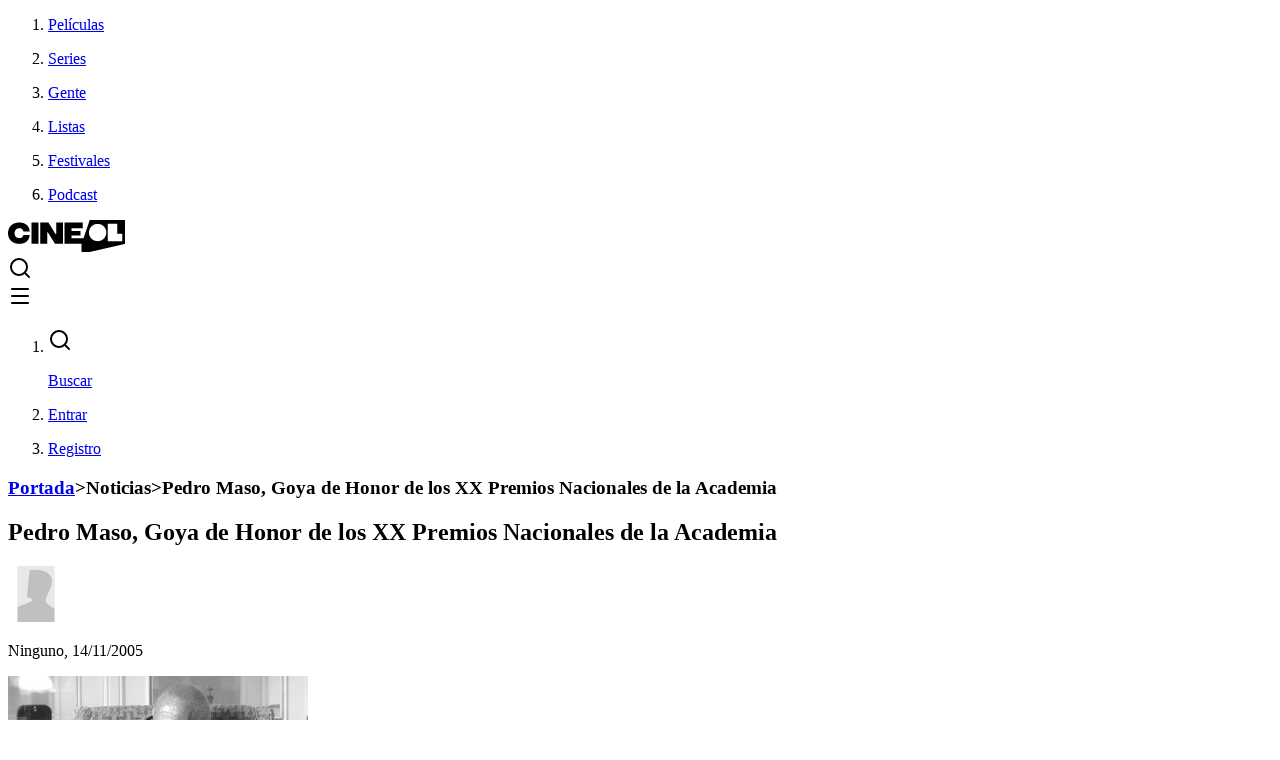

--- FILE ---
content_type: text/html; charset=utf-8
request_url: https://www.cineol.net/noticias/pedro-maso-goya-de-honor-de-los-xx-premios-nacionales-de-la-academia
body_size: 10711
content:
<!DOCTYPE html><html class="min-h-screen" prefix="og: https://ogp.me/ns#" lang="es"><head><meta charSet="utf-8"/><meta name="viewport" content="width=device-width,initial-scale=1"/><link rel="preload" as="image" href="https://assets.cineol.net/assets/logo-cineol.svg"/><link rel="preload" as="image" href="https://assets.cineol.net/assets/no-person-mobile.svg"/><link rel="preload" as="image" href="https://assets.cineol.net/assets/logo-ol-blue.svg"/><script async="" src="https://www.googletagmanager.com/gtag/js?id=G-1DEX27057L"></script><meta name="msvalidate.01" content="B655E3812011CD3E0B1CC8928E44250E"/><meta name="google-site-verification" content="Vdoo4Q2VEWi3o4H1e0hNyVqh1U8uVwJudnejNdgqUvY"/><meta name="google-adsense-account" content="ca-pub-9453617888128361"/><meta name="apple-mobile-web-app-title" content="Cineol"/><link rel="icon" type="image/x-icon" href="/favicon.ico"/><link rel="shortcut icon" href="/favicon.ico"/><link rel="icon" type="image/png" href="https://assets.cineol.net/assets/favicon-96x96.png" sizes="96x96"/><link rel="icon" type="image/svg+xml" href="https://assets.cineol.net/assets/favicon.svg"/><link rel="apple-touch-icon" sizes="180x180" href="https://assets.cineol.net/assets/apple-touch-icon.png"/><link rel="manifest" href="/manifest.json"/><link rel="preload" href="/fonts/inter/InterVariable.woff2" as="font" type="font/woff2" crossorigin="anonymous"/><title>Noticia - Pedro Maso, Goya de Honor de los XX Premios Nacionales de la Academia :: CINeol</title><meta name="description" content="Pedro Masó ha sido reconocido por la Academia de las Artes y las Ciencias Cinematográficas de España con el Goya de Honor 2005 por toda su carrera. Este galardón se le entregará como es tradición dura"/><meta name="keywords" content="peliculas, actor, actriz, fotos, carteles, filmes, fichas, cine internacional, cine, estrenos, actor, actriz, fotos de actores, fotos de actrices, merchandising cine, carteles, que peli ver"/><link rel="canonical" href="https://www.cineol.net/noticias/pedro-maso-goya-de-honor-de-los-xx-premios-nacionales-de-la-academia"/><meta property="og:site_name" content="CINeol"/><meta property="og:type" content="article"/><meta property="og:url" content="https://www.cineol.net/noticias/pedro-maso-goya-de-honor-de-los-xx-premios-nacionales-de-la-academia"/><meta property="og:title" content="Pedro Maso, Goya de Honor de los XX Premios Nacionales de la Academia"/><meta property="og:description" content="Pedro Masó ha sido reconocido por la Academia de las Artes y las Ciencias Cinematográficas de España con el Goya de Honor 2005 por toda su carrera. Este galardón se le entregará como es tradición dura"/><meta property="og:image" content="https://assets.cineol.net/assets/movie-placeholder-extra-large.svg"/><meta property="og:image:width" content="736"/><meta property="og:image:height" content="490"/><link rel="preload" href="/assets/tailwind-mq_mxCDp.css" as="style"/><link rel="modulepreload" href="/assets/entry.client-DcgxB3gX.js"/><link rel="modulepreload" href="/assets/jsx-runtime-u17CrQMm.js"/><link rel="modulepreload" href="/assets/chunk-EPOLDU6W-yHNzzes4.js"/><link rel="modulepreload" href="/assets/index-Bl-hwqN4.js"/><link rel="modulepreload" href="/assets/root-BYpfewY2.js"/><link rel="modulepreload" href="/assets/QueryClientProvider-DQClX7qh.js"/><link rel="modulepreload" href="/assets/Trans-D3iTNQhS.js"/><link rel="modulepreload" href="/assets/useTranslation-BVztl5ty.js"/><link rel="modulepreload" href="/assets/CineolFooter-Cq4ZrYjO.js"/><link rel="modulepreload" href="/assets/useAuthenticatedUser-DSQINUcG.js"/><link rel="modulepreload" href="/assets/assets-BqGe5da2.js"/><link rel="modulepreload" href="/assets/search-D-i3Iigg.js"/><link rel="modulepreload" href="/assets/createLucideIcon-BbKH6iJu.js"/><link rel="modulepreload" href="/assets/TextLink-DXAfy3iV.js"/><link rel="modulepreload" href="/assets/AppLayout-rpcwkZUH.js"/><link rel="modulepreload" href="/assets/Layout-DiTKIptd.js"/><link rel="modulepreload" href="/assets/BackToTop-Czy6e9O9.js"/><link rel="modulepreload" href="/assets/index-CY7BAzFC.js"/><link rel="modulepreload" href="/assets/PageTemplate-CAA0JN0N.js"/><link rel="modulepreload" href="/assets/ContentHeader-D6sHsu-0.js"/><link rel="modulepreload" href="/assets/UserAvatar-8br62s3A.js"/><link rel="modulepreload" href="/assets/stringUtils-ByJqjKGt.js"/><link rel="modulepreload" href="/assets/Breadcrumbs-D_Sca0Ms.js"/><style>.rr--group {
  display: flex;
  width: 100%;
  position: relative;
}
.rr--box {
  display: flex;
  width: 100%;
  flex-grow: 1;
  -webkit-tap-highlight-color: rgba(0, 0, 0, 0);
}
.rr--svg {
  display: flex;
  aspect-ratio: 1;
  width: 100%;
  flex-grow: 1;
  overflow: clip;
  pointer-events: none;
}
@supports not (overflow: clip) {
  .rr--svg {
    overflow: auto;
  }
}
.rr--box:focus,
.rr--box:focus-visible,
.rr-reset:focus-visible,
.rr-reset:focus {
  outline: none;
  box-shadow: none;
}
.rr--focus-reset {
  outline: 6px double #0079ff;
}
.rr--box:focus-visible .rr--svg {
  outline: 6px double #0079ff;
  isolation: isolate;
}
.rr--reset {
  position: absolute;
  width: 1px;
  height: 1px;
  padding: 0;
  margin: -1px;
  overflow: hidden;
  clip: rect(0, 0, 0, 0);
  white-space: nowrap;
  border: 0;
  right: 0;
  bottom: 50%;
}
[dir="rtl"] .rr--reset {
  left: 0;
  right: auto;
}
.rr--dir-y .rr--reset {
  bottom: 0;
  right: 50%;
}
.rr--disabled {
  opacity: 0.5;
  cursor: not-allowed;
}
.rr--disabled .rr--svg {
  pointer-events: none;
}
.rr--pointer .rr--box {
  cursor: pointer;
}
.rr--dir-x {
  flex-direction: row;
}
.rr--dir-y {
  flex-direction: column;
}
.rr--space-sm .rr--svg {
  padding: 8%;
}
.rr--space-md .rr--svg {
  padding: 12.5%;
}
.rr--space-lg .rr--svg {
  padding: 17.5%;
}
.rr--dir-x.rr--gap-sm .rr--svg {
  margin: 0 6.25%;
}
.rr--dir-x.rr--gap-sm .rr--box:focus-visible:after {
  width: 87.5%;
  left: 6.25%;
}
.rr--dir-x.rr--gap-md .rr--svg {
  margin: 0 12.5%;
}
.rr--dir-x.rr--gap-md .rr--box:focus-visible:after {
  width: 75%;
  left: 12.5%;
}
.rr--dir-x.rr--gap-lg .rr--svg {
  margin: 0 25%;
}
.rr--dir-x.rr--gap-lg .rr--box:focus-visible:after {
  width: 50%;
  left: 25%;
}
.rr--dir-y.rr--gap-sm .rr--svg {
  margin: 6.25% 0;
}
.rr--dir-y.rr--gap-md .rr--svg {
  margin: 12.5% 0;
}
.rr--dir-y.rr--gap-lg .rr--svg {
  margin: 25% 0;
}
.rr--rx-sm .rr--svg {
  border-radius: 5%;
}
.rr--rx-md .rr--svg {
  border-radius: 15%;
}
.rr--rx-lg .rr--svg {
  border-radius: 20%;
}
.rr--rx-full .rr--svg {
  border-radius: 100%;
}
.rr--has-stroke .rr--svg {
  stroke-linecap: round;
  stroke-linejoin: round;
}
.rr--has-border .rr--svg {
  border-width: var(--rr--border-width);
  border-style: solid;
}
.rr--on .rr--svg {
  fill: var(--rr--fill-on-color, none);
}
.rr--off .rr--svg {
  fill: var(--rr--fill-off-color, none);
}
.rr--has-stroke .rr--on .rr--svg {
  stroke: var(--rr--stroke-on-color, currentColor);
}
.rr--has-stroke .rr--off .rr--svg {
  stroke: var(--rr--stroke-off-color, currentColor);
}
.rr--on .rr--svg {
  background-color: var(--rr--box-on-color, none);
}
.rr--off .rr--svg {
  background-color: var(--rr--box-off-color, none);
}
.rr--has-border .rr--off .rr--svg {
  border-color: var(--rr--border-off-color, currentColor);
}
.rr--has-border .rr--on .rr--svg {
  border-color: var(--rr--border-on-color, currentColor);
}
.rr--fx-colors {
  --rr--easing: 0.2s cubic-bezier(0.61, 1, 0.88, 1);
}
.rr--fx-colors .rr--svg {
  transition-duration: 0.2s;
  transition-timing-function: var(--rr--easing);
  transition-property: background-color, border-color, fill, stroke;
}
.rr--fx-opacity .rr--off {
  opacity: 0.35;
  transition: opacity var(--rr--easing);
}
.rr--fx-opacity .rr--on {
  opacity: 1;
}
@media (hover: hover) {
  .rr--fx-opacity .rr--box:hover {
    opacity: 1;
  }
}
@media (hover: hover) {
  .rr--fx-zoom .rr--box {
    transition: transform var(--rr--easing);
    transform: scale(1);
  }
  .rr--fx-zoom .rr--box:hover {
    transform: scale(1.2);
  }
  @media (prefers-reduced-motion) {
    .rr--fx-zoom .rr--box:hover {
      transform: scale(1);
    }
  }
}
@media (hover: hover) {
  .rr--fx-position .rr--box {
    transition: transform var(--rr--easing);
    transform: translateY(0);
  }
  .rr--fx-position .rr--box:hover {
    transform: translateY(-15%);
  }
  @media (prefers-reduced-motion) {
    .rr--fx-position .rr--box:hover {
      transform: translateY(0);
    }
  }
}
.rr--svg-stop-1 {
  stop-color: var(--rr--fill-on-color, rgba(0, 0, 0, 0));
}
[dir="rtl"] .rr--svg-stop-1,
.rr--svg-stop-2 {
  stop-color: var(--rr--fill-off-color, rgba(0, 0, 0, 0));
}
[dir="rtl"] .rr--svg-stop-2 {
  stop-color: var(--rr--fill-on-color, rgba(0, 0, 0, 0));
}
.rr--hf-svg-on {
  fill: var(--rr--fill-on-color, none);
}
.rr--hf-svg-off {
  fill: var(--rr--fill-off-color, none);
}
.rr--has-stroke .rr--hf-svg-on {
  stroke: var(--rr--stroke-on-color, currentColor);
}
.rr--has-stroke .rr--hf-svg-off {
  stroke: var(--rr--stroke-off-color, currentColor);
}
.rr--hf-svg-on .rr--svg,
.rr--hf-svg-off .rr--svg {
  background-color: var(--rr--box-off-color, none);
}
.rr--has-border .rr--hf-svg-on .rr--svg {
  border-color: var(--rr--border-on-color, currentColor);
}
.rr--has-border .rr--hf-svg-off .rr--svg {
  border-color: var(--rr--border-off-color, currentColor);
}
.rr--dir-x .rr--hf-box-int .rr--svg {
  background: linear-gradient(
    to right,
    var(--rr--box-on-color, none) 50%,
    var(--rr--box-off-color, none) 50%
  );
}
[dir="rtl"] .rr--dir-x .rr--hf-box-int .rr--svg {
  background: linear-gradient(
    to left,
    var(--rr--box-on-color, none) 50%,
    var(--rr--box-off-color, none) 50%
  );
}
.rr--dir-y .rr--hf-box-int .rr--svg {
  background: linear-gradient(
    to bottom,
    var(--rr--box-on-color, none) 50%,
    var(--rr--box-off-color, none) 50%
  );
}
.rr--hf-box-on .rr--svg {
  background-color: var(--rr--box-on-color, none);
}
.rr--hf-box-off .rr--svg {
  background-color: var(--rr--box-off-color, none);
}
.rr--hf-box-on .rr--svg,
.rr--hf-box-off .rr--svg,
.rr--hf-box-int .rr--svg {
  fill: var(--rr--fill-off-color, none);
}
.rr--has-stroke .rr--hf-box-on .rr--svg,
.rr--has-stroke .rr--hf-box-off .rr--svg,
.rr--has-stroke .rr--hf-box-int .rr--svg {
  stroke: var(--rr--stroke-off-color, currentColor);
}
.rr--has-border .rr--hf-box-on .rr--svg,
.rr--has-border .rr--hf-box-int .rr--svg {
  border-color: var(--rr--border-on-color, currentColor);
}
.rr--has-border .rr--hf-box-off .rr--svg {
  border-color: var(--rr--border-off-color, currentColor);
}
</style><link rel="stylesheet" href="/assets/tailwind-mq_mxCDp.css"/><script>
            window['gtag_enable_tcf_support'] = true;
          </script><script>
            window.dataLayer = window.dataLayer || [];
            function gtag(){dataLayer.push(arguments);}
            gtag('js', new Date());
            gtag('config', 'G-1DEX27057L');
          </script></head><body class="min-h-screen flex flex-col"><div class="min-h-screen"><header class="h-12 inset-0 lg:px-8 text-black lg:text-gray-80 border-b-[1px] border-gray-300 overflow-none
                "><nav class="lg:flex items-center justify-between h-full "><ol class="hidden lg:flex lg:flex-1 lg:justify-start text-sm h-full"><li><a class="flex h-full items-center px-2  hover:text-black hover:bg-hovered
  }" href="/busqueda/peliculas" data-discover="true"><div class="flex cursor-pointer"><p class="self-center">Películas</p></div></a></li><li><a class="flex h-full items-center px-2  hover:text-black hover:bg-hovered
  }" href="/busqueda/series" data-discover="true"><div class="flex cursor-pointer"><p class="self-center">Series</p></div></a></li><li><a class="flex h-full items-center px-2  hover:text-black hover:bg-hovered
  }" href="/busqueda/interpretes" data-discover="true"><div class="flex cursor-pointer"><p class="self-center">Gente</p></div></a></li><li><a class="flex h-full items-center px-2  hover:text-black hover:bg-hovered
  }" href="/listas" data-discover="true"><div class="flex cursor-pointer"><p class="self-center">Listas</p></div></a></li><li><a class="flex h-full items-center px-2  hover:text-black hover:bg-hovered
  }" href="/festivales" data-discover="true"><div class="flex cursor-pointer"><p class="self-center">Festivales</p></div></a></li><li><a href="https://www.podcastdecine.es" class="flex h-full items-center px-2  hover:text-black hover:bg-hovered
  }" target="_blank" rel="noopener noreferrer">Podcast</a></li></ol><div class="flex h-full px-4 items-center"><a class="" href="/" data-discover="true"><img class="h-6" src="https://assets.cineol.net/assets/logo-cineol.svg" alt="cineol logo"/></a><div class="lg:hidden flex flex-1 justify-end items-center cursor-pointer"><div class="flex items-center space-x-4"><a class="flex items-center" href="/busqueda" data-discover="true"><svg xmlns="http://www.w3.org/2000/svg" width="24" height="24" viewBox="0 0 24 24" fill="none" stroke="black" stroke-width="2" stroke-linecap="round" stroke-linejoin="round" class="lucide lucide-search" aria-hidden="true"><path d="m21 21-4.34-4.34"></path><circle cx="11" cy="11" r="8"></circle></svg></a><div class="flex items-center cursor-pointer"><svg xmlns="http://www.w3.org/2000/svg" width="24" height="24" viewBox="0 0 24 24" fill="none" stroke="black" stroke-width="2" stroke-linecap="round" stroke-linejoin="round" class="lucide lucide-menu" aria-hidden="true"><path d="M4 5h16"></path><path d="M4 12h16"></path><path d="M4 19h16"></path></svg></div></div></div></div><ol class="hidden lg:flex lg:flex-1 lg:justify-end place-content-end text-sm h-full"><li><a class="flex h-full items-center px-2 mr-10 hover:text-black hover:bg-hovered
  }" href="/busqueda" data-discover="true"><div class="flex cursor-pointer"><svg xmlns="http://www.w3.org/2000/svg" width="24" height="24" viewBox="0 0 24 24" fill="none" stroke="black" stroke-width="2" stroke-linecap="round" stroke-linejoin="round" class="lucide lucide-search mr-1 self-center" aria-hidden="true"><path d="m21 21-4.34-4.34"></path><circle cx="11" cy="11" r="8"></circle></svg><p class="self-center">Buscar</p></div></a></li><li><a class="flex h-full items-center px-2  hover:text-black hover:bg-hovered
  }" href="/entrar" data-discover="true"><div class="flex cursor-pointer"><p class="self-center">Entrar</p></div></a></li><li><a class="flex h-full items-center px-2  hover:text-black hover:bg-hovered
  }" href="/registro" data-discover="true"><div class="flex cursor-pointer"><p class="self-center">Registro</p></div></a></li></ol></nav></header><main class="px-4 lg:px-0 lg:w-[69rem] lg:mx-auto flex-1 mb-12 lg:mb-24"><main class="flex flex-col mt-12 mb-6 gap-12"><div><section class="flex flex-col gap-8"><h3 class="text-sm text-gray-80"><a href="/" data-discover="true">Portada</a><span class="mx-2">&gt;</span><span>Noticias</span><span class="mx-2">&gt;</span><span>Pedro Maso, Goya de Honor de los XX Premios Nacionales de la Academia</span></h3><div class="flex flex-col gap-2 md:gap-4"><div class="flex items-center justify-between gap-4"><h1 class="font-inter-medium ">Pedro Maso, Goya de Honor de los XX Premios Nacionales de la Academia</h1></div></div></section><section><div class="flex flex-col gap-8 lg:w-8/12"><div class="flex flex-col gap-12"><div class="mt-12"></div><div class="lg:px-8 flex flex-row items-center"><img class="rounded-full object-cover" style="width:56px;height:56px" src="https://assets.cineol.net/assets/no-person-mobile.svg" alt="user avatar"/><p class="ml-4 font-inter-medium">Ninguno, 14/11/2005</p></div></div><div class="lg:px-8"><img src='https://assets.cineol.net/images/content/images/noticias/pedromaso.jpg' /><a class="underlined" href="/gente/pedro-maso">Pedro Masó</a> ha sido reconocido por la Academia de las Artes y las Ciencias Cinematográficas de España con el Goya de Honor 2005 por toda su carrera. Este galardón se le entregará como es tradición durante la próxima Gala de los Premios Anuales de la Academia que tendrá lugar el 29 de enero de 2006.<br>La carrera cinematográfica de Pedro Masó acaba de cumplir 60 años, en el transcurso de los cuales ha seguido la evolución social, moral y política de la sociedad española, por lo que su amplia obra constituye un importante testimonio sociológico sobre el último medio siglo de la historia de nuestro país. Recorre el escalafón cinematográfico entre producción y dirección y debuta como guionista en 1953 con la película “Como la tierra”. Entre sus éxitos más destacados como guionista están “Las Chicas de la Cruz Roja”, “El día de los enamorados”, “Los ángeles del volante”, “Atraco a las tres” “Siempre es domingo” y “091 Policía al habla” con los que fue creando temas y personajes de raigambre popular.<br>En 1961 realiza “Tres de la Cruz Roja” y “Usted puede ser un asesino”. Un año más tarde crea su propia compañía Pedro Masó Producciones Cinematográficas, con la que consigue algunos de los mayores éxitos comerciales del cine español como “<a class="underlined" href="/pelicula/atraco-a-las-3">Atraco a las tres</a>”, “Vacaciones para Ivette”, “La Ciudad no es para mí”, “Nuevo en esta plaza”, “Un millón a la basura” y “<a class="underlined" href="/pelicula/la-gran-familia">La Gran Familia</a>”, que constituye un rotundo éxito, por lo que posteriormente rueda “<a class="underlined" href="/pelicula/la-familia-y-uno-mas">La Familia y uno más</a>” y “<a class="underlined" href="/pelicula/la-familia-bien-gracias">La Familia, bien gracias</a>”. Estas películas reflejan ya la profunda transformación de la vida española en estos años de desarrollo económico.<br>En 1971 asume personalmente la realización de los largometrajes compuestos y producidos por él como “El Astronauta”, “Crimen Imperfecto” o “Historias de la Televisión”. El clima de la década de los setenta y la apertura de la censura propició una reorientación de su carrera hacia temas escabrosos tratados en clave moralizante, que se reflejan en las películas “Experiencia prematrimonial” (1972) y “Una chica y un señor” (1973), con la que lanzó a Ornella Muti. <br>En 1975/78 descubre jóvenes actrices en películas como “Las adolescentes”, “La Menor” , “La Coquito” , “La Miel” y rueda “La Familia, bien gracias” que cierra la trilogía de aquella gran familia.<br>En 1979, inicia su colaboración con el guionista <a class="underlined" href="/gente/rafael-azcona">Rafael Azcona</a> y aborda los temas más polémicos que se plantean al principio de la democracia en películas como “El divorcio que viene” (1980) o “Puente aéreo” (1981), que trata sobre la protitución de lujo.<br>Hasta 1982 ha escrito, producido y dirigido alrededor de 70 títulos. <br>Durante los años 80 y 90 se dedica a las series televisivas, que muestran la misma sintonía con los gustos mayoritarios del público y completan su testimonio sobre la evolución de la sociedad española. En 1983 dirige y produce su primer trabajo para Televisión Española con la serie “Anillos de Oro” y dos años más tarde se hace cargo de la serie “Segunda Enseñanza”. <br>En 1986 funda la sociedad Escorpio Films, S.A. como filial de Pedro Masó Producciones Cinematográficas y produce su primer largometraje basado en una novela de Miguel Delibes, que dirige <a class="underlined" href="/gente/antonio-mercero">Antonio Mercero</a>, titulada “El Tesoro”. Un año después produce la película “La Rusa” basada en la novela de Juan Luis Cebrián y dirigida por <a class="underlined" href="/gente/mario-camus">Mario Camus</a>. También produce y dirige para Televisión Española la serie “Brigada Central” sobre guión del propio Masó, de Simón Michael, Jacques Labib y <a class="underlined" href="/gente/juan-madrid">Juan Madrid</a>.<br>A partir de 1993 dirige y produce para Antena 3 Televisión la serie “Compuesta y Sin Novio”, protagonizada por Lina Morgan y <a class="underlined" href="/gente/jose-coronado">José Coronado</a>. En 1994 produce el largometraje “El Seductor”, sobre guión de Rafael Azcona, interpretada por <a class="underlined" href="/gente/maria-barranco">María Barranco</a> y dirigida por <a class="underlined" href="/gente/jose-luis-garcia-sanchez">José Luis García Sánchez</a>, y dirige “Hermana, ¿Pero qué has hecho?”, que supone el regreso Lina Morgan a la pantalla grande tras veinte años de ausencia.<br>En 1995 produce “Gran Slalom”, sobre guión de Rafael Azcona, interpretada por <a class="underlined" href="/gente/juanjo-puigcorbe">Juanjo Puigcorbé</a> y dirigida por <a class="underlined" href="/gente/jaime-chavarri">Jaime Chavarri</a>. Estos tres proyectos son coproducidos con Aurum Producciones, S.A.<br>En 1999 escribe y dirige “La familia… 30 años después”, largometraje que se estrena en Antena 3 Televisión, cadena que también emite “Un chupete para ella”, una serie escrita y producida por Masó, que se convierte en uno de los mayores éxitos de la temporada en televisión. <br>A partir de ahí comienzan a prepararse nuevos proyectos para la gran pantalla, el primero de ellos es “<a class="underlined" href="/pelicula/atraco-a-las-3-y-media">Atraco a las 3... y media</a>”.<br>Durante toda su trayectoria cinematográfica y televisiva ha obtenido los siguientes premios:<br>-Mejor Director Cinematográfico español en 1973. <br>-Premio del Ciclo de Escritores Cinematográficos por “Vacaciones para Ivette”. <br>-Premio del Festival de Acapulco por “Vacaciones para Ivette”. <br>-Premio de la Infancia y Juventud del Festival de Cannes por “La Gran Familia” y “La -Familia y uno más”. <br>-Premio Internacional de Vicenza (Italia) por “Vacaciones para Ivette”. <br>-Premio TP a la mejor serie dramática por “Anillos de Oro” en 1983. <br>-Premio TP a la mejor serie dramática por “Brigada Central” en 1989. <br>-Premio TP a la mejor serie dramática por “Brigada Central” en 1990. <br>-Medalla de Oro de Egeda por toda su carrera en 2003<br>(Fotografía de <strong>José Luis Oubiña</strong>)</div></div></section></div></main></main><footer class="bg-ui-bg-lazy h-[700px] md:h-[453px] px-[5%] lg:px-[15%] py-[48px] md:py-[72px] relative bottom-0 shrink-0"><div class="flex flex-col md:flex-row md:justify-around "><section class="flex flex-col items-start gap-8 mb-8"><div><img src="https://assets.cineol.net/assets/logo-ol-blue.svg" alt="cineol logo"/></div><div class="flex justify-center gap-4 my-1"><a href="https://www.facebook.com/CINeol" target="_blank" class="cursor-pointer" aria-label="facebook"><svg width="32" height="32" xmlns="http://www.w3.org/2000/svg"><path d="M29.333 16c0-7.365-5.968-13.333-13.333-13.333S2.667 8.635 2.667 16 8.635 29.333 16 29.333c.078 0 .156 0 .234-.005V18.953H13.37v-3.338h2.864v-2.459c0-2.849 1.74-4.4 4.282-4.4 1.218 0 2.265.088 2.567.13v2.979h-1.75c-1.38 0-1.65.656-1.65 1.62v2.124h3.307l-.433 3.339h-2.875v9.87c5.573-1.6 9.651-6.73 9.651-12.818Z" fill="#6D7278" fill-rule="evenodd"></path></svg></a><a href="https://twitter.com/CINeol" target="_blank" class="cursor-pointer" aria-label="x"><svg width="32" height="32" xmlns="http://www.w3.org/2000/svg"><path d="M18.093 14.3155L26.283 5H24.3422L17.2308 13.0885L11.551 5H5L13.589 17.2313L5 27H6.94088L14.4507 18.4583L20.449 27H27L18.0925 14.3155H18.093ZM15.4347 17.339L14.5644 16.1211L7.6402 6.42965H10.6213L16.2092 14.2509L17.0795 15.4689L24.3431 25.6354H21.3621L15.4347 17.3395V17.339Z" fill="#6D7278" fill-rule="evenodd"></path></svg></a><a href="https://www.instagram.com/cineol_net" target="_blank" class="cursor-pointer" aria-label="instagram"><svg width="32" height="32" xmlns="http://www.w3.org/2000/svg"><path d="M17.226 3c2.44.005 2.931.024 4.144.081 1.381.061 2.326.285 3.154.605a6.4 6.4 0 0 1 2.302 1.498 6.345 6.345 0 0 1 1.503 2.306c.32.823.544 1.773.605 3.154.051 1.163.063 1.661.065 3.875v2.425c-.002 1.916-.011 2.71-.037 3.463l-.008.226c-.008.227-.018.46-.03.728-.061 1.382-.285 2.326-.605 3.154a6.651 6.651 0 0 1-3.805 3.804c-.823.32-1.773.544-3.154.605-1.253.055-1.735.073-4.418.076h-1.884c-1.916-.003-2.71-.012-3.463-.038l-.226-.008a119.3 119.3 0 0 1-.728-.03c-1.382-.061-2.327-.284-3.155-.605a6.4 6.4 0 0 1-2.302-1.498 6.411 6.411 0 0 1-1.503-2.306c-.32-.823-.544-1.772-.605-3.154-.012-.268-.022-.501-.03-.728l-.012-.34c-.022-.683-.03-1.444-.033-3.07v-2.441c.004-2.44.023-2.93.08-4.143.061-1.382.285-2.326.605-3.154a6.401 6.401 0 0 1 1.498-2.301 6.345 6.345 0 0 1 2.307-1.503c.823-.32 1.773-.544 3.155-.605.268-.012.501-.022.728-.03l.226-.008A96.823 96.823 0 0 1 14.784 3Zm-.575 2.362h-1.56l-.533.001a90.513 90.513 0 0 0-2.745.033l-.333.012c-.223.008-.452.018-.718.03-1.264.056-1.955.27-2.413.447a4.037 4.037 0 0 0-1.493.97c-.437.417-.767.93-.976 1.493-.177.457-.39 1.143-.447 2.413-.053 1.19-.071 1.66-.075 4.053v2.397c.003 1.595.012 2.334.033 3.004l.008.221c.01.258.02.519.034.829.056 1.264.27 1.955.447 2.412.209.564.539 1.072.97 1.493.417.432.93.762 1.494.97.457.178 1.143.392 2.413.447l.604.027.444.016c.632.02 1.328.03 2.748.032l.532.001h2.382a90.454 90.454 0 0 0 2.746-.033l.332-.012.718-.03c1.265-.056 1.956-.27 2.413-.447a4.313 4.313 0 0 0 2.469-2.469c.178-.457.391-1.143.447-2.413.053-1.194.072-1.656.075-4.048l.001-.564V14.814c-.004-2.393-.023-2.859-.076-4.053-.056-1.265-.27-1.956-.447-2.413a4.041 4.041 0 0 0-.97-1.493 3.999 3.999 0 0 0-1.494-.97c-.457-.178-1.143-.391-2.413-.447-1.146-.051-1.62-.07-3.794-.075h-.532l-.291-.001Zm-.646 3.962a6.681 6.681 0 0 1 6.68 6.679 6.681 6.681 0 0 1-13.36 0 6.681 6.681 0 0 1 6.68-6.68Zm0 2.346a4.334 4.334 0 1 0 0 8.667 4.334 4.334 0 0 0 0-8.667ZM22.95 7.5a1.56 1.56 0 1 1 0 3.119 1.56 1.56 0 0 1 0-3.119Z" fill="#6D7278" fill-rule="evenodd"></path></svg></a></div><p class="absolute bottom-[48px]">CINeol Desde 2003 - Todos los Derechos Reservados. Datos de las películas propios de CINeol y de <a class="underline" href="https://www.themoviedb.org/">TMDb</a></p></section><section class="gap-xl flex flex-col md:flex-row gap-6 md:w-[50%] md:justify-evenly"><ol class="gap-6 flex flex-col"><li><a class="underline underline-offset-[5px] decoration-gray-80 w-fit" href="/busqueda/peliculas" target="_self" data-discover="true">Películas</a></li><li><a class="underline underline-offset-[5px] decoration-gray-80 w-fit" href="/busqueda/series" target="_self" data-discover="true">Series</a></li><li><a class="underline underline-offset-[5px] decoration-gray-80 w-fit" href="/busqueda/interpretes" target="_self" data-discover="true">Gente</a></li><li><a class="underline underline-offset-[5px] decoration-gray-80 w-fit" href="/listas" target="_self" data-discover="true">Listas</a></li></ol><ol class="gap-6 flex flex-col"><li><a class="underline underline-offset-[5px] decoration-gray-80 w-fit" href="/festivales" target="_self" data-discover="true">Festivales</a></li><li><a class="underline underline-offset-[5px] decoration-gray-80 w-fit" href="https://www.podcastdecine.es" target="_blank">Podcast</a></li><li><a class="underline underline-offset-[5px] decoration-gray-80 w-fit" href="/publicidad" target="_self" data-discover="true">Publicidad</a></li><li><a class="underline underline-offset-[5px] decoration-gray-80 w-fit" href="/legal" target="_self" data-discover="true">Legal</a></li></ol></section></div></footer></div><script>((storageKey2, restoreKey) => {
    if (!window.history.state || !window.history.state.key) {
      let key = Math.random().toString(32).slice(2);
      window.history.replaceState({ key }, "");
    }
    try {
      let positions = JSON.parse(sessionStorage.getItem(storageKey2) || "{}");
      let storedY = positions[restoreKey || window.history.state.key];
      if (typeof storedY === "number") {
        window.scrollTo(0, storedY);
      }
    } catch (error) {
      console.error(error);
      sessionStorage.removeItem(storageKey2);
    }
  })("react-router-scroll-positions", null)</script><script>window.__reactRouterContext = {"basename":"/","future":{"unstable_optimizeDeps":false,"unstable_subResourceIntegrity":false,"unstable_trailingSlashAwareDataRequests":false,"v8_middleware":false,"v8_splitRouteModules":false,"v8_viteEnvironmentApi":false},"routeDiscovery":{"mode":"lazy","manifestPath":"/__manifest"},"ssr":true,"isSpaMode":false};window.__reactRouterContext.stream = new ReadableStream({start(controller){window.__reactRouterContext.streamController = controller;}}).pipeThrough(new TextEncoderStream());</script><script type="module" async="">;
import * as route0 from "/assets/root-BYpfewY2.js";
import * as route1 from "/assets/AppLayout-rpcwkZUH.js";
import * as route2 from "/assets/index-CY7BAzFC.js";
  window.__reactRouterManifest = {
  "entry": {
    "module": "/assets/entry.client-DcgxB3gX.js",
    "imports": [
      "/assets/jsx-runtime-u17CrQMm.js",
      "/assets/chunk-EPOLDU6W-yHNzzes4.js",
      "/assets/index-Bl-hwqN4.js"
    ],
    "css": []
  },
  "routes": {
    "root": {
      "id": "root",
      "path": "",
      "hasAction": false,
      "hasLoader": true,
      "hasClientAction": false,
      "hasClientLoader": false,
      "hasClientMiddleware": false,
      "hasErrorBoundary": true,
      "module": "/assets/root-BYpfewY2.js",
      "imports": [
        "/assets/jsx-runtime-u17CrQMm.js",
        "/assets/chunk-EPOLDU6W-yHNzzes4.js",
        "/assets/index-Bl-hwqN4.js",
        "/assets/QueryClientProvider-DQClX7qh.js",
        "/assets/Trans-D3iTNQhS.js",
        "/assets/useTranslation-BVztl5ty.js",
        "/assets/CineolFooter-Cq4ZrYjO.js",
        "/assets/useAuthenticatedUser-DSQINUcG.js",
        "/assets/assets-BqGe5da2.js",
        "/assets/search-D-i3Iigg.js",
        "/assets/createLucideIcon-BbKH6iJu.js",
        "/assets/TextLink-DXAfy3iV.js"
      ],
      "css": []
    },
    "AppLayout": {
      "id": "AppLayout",
      "parentId": "root",
      "hasAction": false,
      "hasLoader": false,
      "hasClientAction": false,
      "hasClientLoader": false,
      "hasClientMiddleware": false,
      "hasErrorBoundary": false,
      "module": "/assets/AppLayout-rpcwkZUH.js",
      "imports": [
        "/assets/chunk-EPOLDU6W-yHNzzes4.js",
        "/assets/jsx-runtime-u17CrQMm.js",
        "/assets/Layout-DiTKIptd.js",
        "/assets/CineolFooter-Cq4ZrYjO.js",
        "/assets/assets-BqGe5da2.js",
        "/assets/useAuthenticatedUser-DSQINUcG.js",
        "/assets/search-D-i3Iigg.js",
        "/assets/createLucideIcon-BbKH6iJu.js",
        "/assets/useTranslation-BVztl5ty.js",
        "/assets/TextLink-DXAfy3iV.js",
        "/assets/Trans-D3iTNQhS.js",
        "/assets/BackToTop-Czy6e9O9.js"
      ],
      "css": []
    },
    "routes/articles/index": {
      "id": "routes/articles/index",
      "parentId": "AppLayout",
      "path": "noticias/:slug",
      "hasAction": false,
      "hasLoader": true,
      "hasClientAction": false,
      "hasClientLoader": false,
      "hasClientMiddleware": false,
      "hasErrorBoundary": false,
      "module": "/assets/index-CY7BAzFC.js",
      "imports": [
        "/assets/chunk-EPOLDU6W-yHNzzes4.js",
        "/assets/jsx-runtime-u17CrQMm.js",
        "/assets/PageTemplate-CAA0JN0N.js",
        "/assets/ContentHeader-D6sHsu-0.js",
        "/assets/UserAvatar-8br62s3A.js",
        "/assets/assets-BqGe5da2.js",
        "/assets/stringUtils-ByJqjKGt.js",
        "/assets/useTranslation-BVztl5ty.js",
        "/assets/Breadcrumbs-D_Sca0Ms.js",
        "/assets/createLucideIcon-BbKH6iJu.js"
      ],
      "css": []
    },
    "routes/_index": {
      "id": "routes/_index",
      "parentId": "root",
      "index": true,
      "hasAction": false,
      "hasLoader": true,
      "hasClientAction": false,
      "hasClientLoader": false,
      "hasClientMiddleware": false,
      "hasErrorBoundary": false,
      "module": "/assets/route-dm4Gc4QV.js",
      "imports": [
        "/assets/chunk-EPOLDU6W-yHNzzes4.js",
        "/assets/jsx-runtime-u17CrQMm.js",
        "/assets/BackToTop-Czy6e9O9.js",
        "/assets/CineolFooter-Cq4ZrYjO.js",
        "/assets/ListItems-DEcC-Pvh.js",
        "/assets/useTranslation-BVztl5ty.js",
        "/assets/assets-BqGe5da2.js",
        "/assets/PageTemplate-CAA0JN0N.js",
        "/assets/search-D-i3Iigg.js",
        "/assets/createLucideIcon-BbKH6iJu.js",
        "/assets/useAuthenticatedUser-DSQINUcG.js",
        "/assets/TextLink-DXAfy3iV.js",
        "/assets/Trans-D3iTNQhS.js",
        "/assets/utils-B83RvJAa.js",
        "/assets/Icon-Dmck69F8.js",
        "/assets/Tooltip-DHyovZOo.js",
        "/assets/index-cCrwUXKN.js",
        "/assets/check-D_lb7pxC.js",
        "/assets/x-C6dwy2A8.js",
        "/assets/RatingStars-CekSdxDe.js"
      ],
      "css": []
    }
  },
  "url": "/assets/manifest-e6c47fd7.js",
  "version": "e6c47fd7"
};
  window.__reactRouterRouteModules = {"root":route0,"AppLayout":route1,"routes/articles/index":route2};

import("/assets/entry.client-DcgxB3gX.js");</script><div></div><!--$--><script>window.__reactRouterContext.streamController.enqueue("[{\"_1\":2,\"_37\":-5,\"_38\":-5},\"loaderData\",{\"_3\":4,\"_16\":17},\"root\",{\"_5\":6,\"_7\":8,\"_9\":8,\"_10\":8,\"_11\":12,\"_13\":14},\"isLoggedIn\",false,\"avatar\",\"\",\"name\",\"slug\",\"expiresAt\",0,\"settings\",{\"_15\":6},\"fadeCovers\",\"routes/articles/index\",{\"_18\":19,\"_20\":-5,\"_21\":22,\"_10\":23,\"_24\":25,\"_26\":27,\"_28\":-5,\"_29\":30,\"_31\":32,\"_33\":34},\"id\",3381,\"introduction\",\"title\",\"Pedro Maso, Goya de Honor de los XX Premios Nacionales de la Academia\",\"pedro-maso-goya-de-honor-de-los-xx-premios-nacionales-de-la-academia\",\"content\",\"\u003cimg src='https://assets.cineol.net/images/content/images/noticias/pedromaso.jpg' /\u003e\u003ca class=\\\"underlined\\\" href=\\\"/gente/pedro-maso\\\"\u003ePedro Masó\u003c/a\u003e ha sido reconocido por la Academia de las Artes y las Ciencias Cinematográficas de España con el Goya de Honor 2005 por toda su carrera. Este galardón se le entregará como es tradición durante la próxima Gala de los Premios Anuales de la Academia que tendrá lugar el 29 de enero de 2006.\u003cbr\u003eLa carrera cinematográfica de Pedro Masó acaba de cumplir 60 años, en el transcurso de los cuales ha seguido la evolución social, moral y política de la sociedad española, por lo que su amplia obra constituye un importante testimonio sociológico sobre el último medio siglo de la historia de nuestro país. Recorre el escalafón cinematográfico entre producción y dirección y debuta como guionista en 1953 con la película “Como la tierra”. Entre sus éxitos más destacados como guionista están “Las Chicas de la Cruz Roja”, “El día de los enamorados”, “Los ángeles del volante”, “Atraco a las tres” “Siempre es domingo” y “091 Policía al habla” con los que fue creando temas y personajes de raigambre popular.\u003cbr\u003eEn 1961 realiza “Tres de la Cruz Roja” y “Usted puede ser un asesino”. Un año más tarde crea su propia compañía Pedro Masó Producciones Cinematográficas, con la que consigue algunos de los mayores éxitos comerciales del cine español como “\u003ca class=\\\"underlined\\\" href=\\\"/pelicula/atraco-a-las-3\\\"\u003eAtraco a las tres\u003c/a\u003e”, “Vacaciones para Ivette”, “La Ciudad no es para mí”, “Nuevo en esta plaza”, “Un millón a la basura” y “\u003ca class=\\\"underlined\\\" href=\\\"/pelicula/la-gran-familia\\\"\u003eLa Gran Familia\u003c/a\u003e”, que constituye un rotundo éxito, por lo que posteriormente rueda “\u003ca class=\\\"underlined\\\" href=\\\"/pelicula/la-familia-y-uno-mas\\\"\u003eLa Familia y uno más\u003c/a\u003e” y “\u003ca class=\\\"underlined\\\" href=\\\"/pelicula/la-familia-bien-gracias\\\"\u003eLa Familia, bien gracias\u003c/a\u003e”. Estas películas reflejan ya la profunda transformación de la vida española en estos años de desarrollo económico.\u003cbr\u003eEn 1971 asume personalmente la realización de los largometrajes compuestos y producidos por él como “El Astronauta”, “Crimen Imperfecto” o “Historias de la Televisión”. El clima de la década de los setenta y la apertura de la censura propició una reorientación de su carrera hacia temas escabrosos tratados en clave moralizante, que se reflejan en las películas “Experiencia prematrimonial” (1972) y “Una chica y un señor” (1973), con la que lanzó a Ornella Muti. \u003cbr\u003eEn 1975/78 descubre jóvenes actrices en películas como “Las adolescentes”, “La Menor” , “La Coquito” , “La Miel” y rueda “La Familia, bien gracias” que cierra la trilogía de aquella gran familia.\u003cbr\u003eEn 1979, inicia su colaboración con el guionista \u003ca class=\\\"underlined\\\" href=\\\"/gente/rafael-azcona\\\"\u003eRafael Azcona\u003c/a\u003e y aborda los temas más polémicos que se plantean al principio de la democracia en películas como “El divorcio que viene” (1980) o “Puente aéreo” (1981), que trata sobre la protitución de lujo.\u003cbr\u003eHasta 1982 ha escrito, producido y dirigido alrededor de 70 títulos. \u003cbr\u003eDurante los años 80 y 90 se dedica a las series televisivas, que muestran la misma sintonía con los gustos mayoritarios del público y completan su testimonio sobre la evolución de la sociedad española. En 1983 dirige y produce su primer trabajo para Televisión Española con la serie “Anillos de Oro” y dos años más tarde se hace cargo de la serie “Segunda Enseñanza”. \u003cbr\u003eEn 1986 funda la sociedad Escorpio Films, S.A. como filial de Pedro Masó Producciones Cinematográficas y produce su primer largometraje basado en una novela de Miguel Delibes, que dirige \u003ca class=\\\"underlined\\\" href=\\\"/gente/antonio-mercero\\\"\u003eAntonio Mercero\u003c/a\u003e, titulada “El Tesoro”. Un año después produce la película “La Rusa” basada en la novela de Juan Luis Cebrián y dirigida por \u003ca class=\\\"underlined\\\" href=\\\"/gente/mario-camus\\\"\u003eMario Camus\u003c/a\u003e. También produce y dirige para Televisión Española la serie “Brigada Central” sobre guión del propio Masó, de Simón Michael, Jacques Labib y \u003ca class=\\\"underlined\\\" href=\\\"/gente/juan-madrid\\\"\u003eJuan Madrid\u003c/a\u003e.\u003cbr\u003eA partir de 1993 dirige y produce para Antena 3 Televisión la serie “Compuesta y Sin Novio”, protagonizada por Lina Morgan y \u003ca class=\\\"underlined\\\" href=\\\"/gente/jose-coronado\\\"\u003eJosé Coronado\u003c/a\u003e. En 1994 produce el largometraje “El Seductor”, sobre guión de Rafael Azcona, interpretada por \u003ca class=\\\"underlined\\\" href=\\\"/gente/maria-barranco\\\"\u003eMaría Barranco\u003c/a\u003e y dirigida por \u003ca class=\\\"underlined\\\" href=\\\"/gente/jose-luis-garcia-sanchez\\\"\u003eJosé Luis García Sánchez\u003c/a\u003e, y dirige “Hermana, ¿Pero qué has hecho?”, que supone el regreso Lina Morgan a la pantalla grande tras veinte años de ausencia.\u003cbr\u003eEn 1995 produce “Gran Slalom”, sobre guión de Rafael Azcona, interpretada por \u003ca class=\\\"underlined\\\" href=\\\"/gente/juanjo-puigcorbe\\\"\u003eJuanjo Puigcorbé\u003c/a\u003e y dirigida por \u003ca class=\\\"underlined\\\" href=\\\"/gente/jaime-chavarri\\\"\u003eJaime Chavarri\u003c/a\u003e. Estos tres proyectos son coproducidos con Aurum Producciones, S.A.\u003cbr\u003eEn 1999 escribe y dirige “La familia… 30 años después”, largometraje que se estrena en Antena 3 Televisión, cadena que también emite “Un chupete para ella”, una serie escrita y producida por Masó, que se convierte en uno de los mayores éxitos de la temporada en televisión. \u003cbr\u003eA partir de ahí comienzan a prepararse nuevos proyectos para la gran pantalla, el primero de ellos es “\u003ca class=\\\"underlined\\\" href=\\\"/pelicula/atraco-a-las-3-y-media\\\"\u003eAtraco a las 3... y media\u003c/a\u003e”.\u003cbr\u003eDurante toda su trayectoria cinematográfica y televisiva ha obtenido los siguientes premios:\u003cbr\u003e-Mejor Director Cinematográfico español en 1973. \u003cbr\u003e-Premio del Ciclo de Escritores Cinematográficos por “Vacaciones para Ivette”. \u003cbr\u003e-Premio del Festival de Acapulco por “Vacaciones para Ivette”. \u003cbr\u003e-Premio de la Infancia y Juventud del Festival de Cannes por “La Gran Familia” y “La -Familia y uno más”. \u003cbr\u003e-Premio Internacional de Vicenza (Italia) por “Vacaciones para Ivette”. \u003cbr\u003e-Premio TP a la mejor serie dramática por “Anillos de Oro” en 1983. \u003cbr\u003e-Premio TP a la mejor serie dramática por “Brigada Central” en 1989. \u003cbr\u003e-Premio TP a la mejor serie dramática por “Brigada Central” en 1990. \u003cbr\u003e-Medalla de Oro de Egeda por toda su carrera en 2003\u003cbr\u003e(Fotografía de \u003cstrong\u003eJosé Luis Oubiña\u003c/strong\u003e)\",\"authorName\",\"Ninguno\",\"author\",\"publishedAt\",\"14/11/2005\",\"linkedArticles\",[],\"images\",{\"_35\":-5,\"_36\":-5},\"desktop\",\"mobile\",\"actionData\",\"errors\"]\n");</script><!--$--><script>window.__reactRouterContext.streamController.close();</script><!--/$--><!--/$--></body></html>

--- FILE ---
content_type: application/javascript; charset=UTF-8
request_url: https://www.cineol.net/assets/useAuthenticatedUser-DSQINUcG.js
body_size: 214
content:
import{r as e}from"./chunk-EPOLDU6W-yHNzzes4.js";import{j as o}from"./jsx-runtime-u17CrQMm.js";const n={isLoggedIn:!1,avatar:"",name:"",slug:"",expiresAt:0,settings:{fadeCovers:!1}},t=e.createContext(n),i=({children:s,user:r})=>o.jsx(t.Provider,{value:r,children:s}),c=()=>e.useContext(t);export{i as A,c as u};


--- FILE ---
content_type: application/javascript; charset=UTF-8
request_url: https://www.cineol.net/assets/assets-BqGe5da2.js
body_size: 312
content:
const s="https://assets.cineol.net",a=`${s}/assets/bso-placeholder-big.svg`,e=`${s}/assets/bso-placeholder-xbig.svg`,t=`${s}/assets/bso-placeholder-small.svg`,o=`${s}/assets/movie-placeholder-extra-large.svg`,E=`${s}/assets/movie-placeholder-large.svg`,L=`${s}/assets/movie-placeholder-medium.svg`,O=`${s}/assets/festival-placeholder.svg`,_=`${s}/assets/no-person-desktop.svg`,A=`${s}/assets/no-person-mobile.svg`,l=`${s}/assets/snapshot-placeholder-desktop.svg`,c=`${s}/assets/snapshot-placeholder-mobile.svg`,g=`${s}/assets/logo-cineol.svg`,n=`${s}/assets/logo-cineol-white.svg`,R=`${s}/assets/logo-ol-blue.svg`,v=`${s}/assets/google.svg`,r=`${s}/assets/just-watch-logo.svg`,P=`${s}/assets/user-avatar-extra-small.svg`,$=`${s}/assets/user-avatar-small.svg`,S=`${s}/assets/user-avatar-medium.svg`,i=`${s}/assets/user-avatar-big.svg`,p=`${s}/assets/register-image-1.jpg`,C=`${s}/assets/login-image-1.jpg`,D=`${s}/assets/empty-lists.webp`;export{i as A,a as B,g as C,D as E,O as F,v as G,r as J,C as L,E as M,A as P,p as R,l as S,o as a,t as b,e as c,$ as d,n as e,R as f,_ as g,L as h,c as i,S as j,P as k};


--- FILE ---
content_type: application/javascript; charset=UTF-8
request_url: https://www.cineol.net/assets/ContentHeader-D6sHsu-0.js
body_size: 9800
content:
import{j as y}from"./jsx-runtime-u17CrQMm.js";import{B as re}from"./Breadcrumbs-D_Sca0Ms.js";import{u as ae}from"./useTranslation-BVztl5ty.js";import{c as se}from"./createLucideIcon-BbKH6iJu.js";const oe=[["circle",{cx:"12",cy:"13",r:"8",key:"3y4lt7"}],["path",{d:"M12 9v4l2 2",key:"1c63tq"}],["path",{d:"M5 3 2 6",key:"18tl5t"}],["path",{d:"m22 6-3-3",key:"1opdir"}],["path",{d:"M6.38 18.7 4 21",key:"17xu3x"}],["path",{d:"M17.64 18.67 20 21",key:"kv2oe2"}]],ie=se("alarm-clock",oe),ce=({list:r})=>y.jsx("ul",{className:"flex flex-wrap mb-6 text-gray-80 text-xl",children:r.filter(e=>e!=="").map(e=>y.jsx("li",{children:e},e)).reduce((e,n,t)=>t===0?[n]:[e,y.jsx("li",{className:"mx-1.5 font-inter-medium",children:"·"},t),n],[])}),ue=({title:r,titleClassName:e})=>y.jsx("h1",{className:`font-inter-medium ${e}`,children:r}),de=({originalTitle:r})=>y.jsx("h5",{className:"mb-2 font-inter-medium text-placeholder",children:r}),le=({upcomingReleaseDateInDays:r})=>{const{t:e}=ae();let n,t;return r<5?(n="bg-red",t="text-error"):(n="bg-info",t="text-black"),y.jsxs("div",{className:`flex flex-row p-2 items-center self-start space-x-2 ${n}`,children:[y.jsx(ie,{className:t}),y.jsx("span",{className:`font-inter-medium ${t}`,children:e("release_in")}),y.jsx("span",{className:t,children:e("number_of_days",{count:r})})]})};function Y(r){return(e={})=>{const n=e.width?String(e.width):r.defaultWidth;return r.formats[n]||r.formats[r.defaultWidth]}}function P(r){return(e,n)=>{const t=n?.context?String(n.context):"standalone";let a;if(t==="formatting"&&r.formattingValues){const o=r.defaultFormattingWidth||r.defaultWidth,u=n?.width?String(n.width):o;a=r.formattingValues[u]||r.formattingValues[o]}else{const o=r.defaultWidth,u=n?.width?String(n.width):r.defaultWidth;a=r.values[u]||r.values[o]}const s=r.argumentCallback?r.argumentCallback(e):e;return a[s]}}function k(r){return(e,n={})=>{const t=n.width,a=t&&r.matchPatterns[t]||r.matchPatterns[r.defaultMatchWidth],s=e.match(a);if(!s)return null;const o=s[0],u=t&&r.parsePatterns[t]||r.parsePatterns[r.defaultParseWidth],b=Array.isArray(u)?he(u,_=>_.test(o)):me(u,_=>_.test(o));let g;g=r.valueCallback?r.valueCallback(b):b,g=n.valueCallback?n.valueCallback(g):g;const v=e.slice(o.length);return{value:g,rest:v}}}function me(r,e){for(const n in r)if(Object.prototype.hasOwnProperty.call(r,n)&&e(r[n]))return n}function he(r,e){for(let n=0;n<r.length;n++)if(e(r[n]))return n}function B(r){return(e,n={})=>{const t=e.match(r.matchPattern);if(!t)return null;const a=t[0],s=e.match(r.parsePattern);if(!s)return null;let o=r.valueCallback?r.valueCallback(s[0]):s[0];o=n.valueCallback?n.valueCallback(o):o;const u=e.slice(a.length);return{value:o,rest:u}}}const G=6048e5,fe=864e5,we=6e4,ye=36e5,be=1e3,Q=Symbol.for("constructDateFrom");function w(r,e){return typeof r=="function"?r(e):r&&typeof r=="object"&&Q in r?r[Q](e):r instanceof Date?new r.constructor(e):new Date(e)}function pe(r,...e){const n=w.bind(null,e.find(t=>typeof t=="object"));return e.map(n)}let ge={};function H(){return ge}function p(r,e){return w(e||r,r)}function T(r,e){const n=H(),t=e?.weekStartsOn??e?.locale?.options?.weekStartsOn??n.weekStartsOn??n.locale?.options?.weekStartsOn??0,a=p(r,e?.in),s=a.getDay(),o=(s<t?7:0)+s-t;return a.setDate(a.getDate()-o),a.setHours(0,0,0,0),a}const xe={lessThanXSeconds:{one:"less than a second",other:"less than {{count}} seconds"},xSeconds:{one:"1 second",other:"{{count}} seconds"},halfAMinute:"half a minute",lessThanXMinutes:{one:"less than a minute",other:"less than {{count}} minutes"},xMinutes:{one:"1 minute",other:"{{count}} minutes"},aboutXHours:{one:"about 1 hour",other:"about {{count}} hours"},xHours:{one:"1 hour",other:"{{count}} hours"},xDays:{one:"1 day",other:"{{count}} days"},aboutXWeeks:{one:"about 1 week",other:"about {{count}} weeks"},xWeeks:{one:"1 week",other:"{{count}} weeks"},aboutXMonths:{one:"about 1 month",other:"about {{count}} months"},xMonths:{one:"1 month",other:"{{count}} months"},aboutXYears:{one:"about 1 year",other:"about {{count}} years"},xYears:{one:"1 year",other:"{{count}} years"},overXYears:{one:"over 1 year",other:"over {{count}} years"},almostXYears:{one:"almost 1 year",other:"almost {{count}} years"}},Pe=(r,e,n)=>{let t;const a=xe[r];return typeof a=="string"?t=a:e===1?t=a.one:t=a.other.replace("{{count}}",e.toString()),n?.addSuffix?n.comparison&&n.comparison>0?"in "+t:t+" ago":t},ke={lastWeek:"'last' eeee 'at' p",yesterday:"'yesterday at' p",today:"'today at' p",tomorrow:"'tomorrow at' p",nextWeek:"eeee 'at' p",other:"P"},De=(r,e,n,t)=>ke[r],Me={narrow:["B","A"],abbreviated:["BC","AD"],wide:["Before Christ","Anno Domini"]},Te={narrow:["1","2","3","4"],abbreviated:["Q1","Q2","Q3","Q4"],wide:["1st quarter","2nd quarter","3rd quarter","4th quarter"]},ve={narrow:["J","F","M","A","M","J","J","A","S","O","N","D"],abbreviated:["Jan","Feb","Mar","Apr","May","Jun","Jul","Aug","Sep","Oct","Nov","Dec"],wide:["January","February","March","April","May","June","July","August","September","October","November","December"]},We={narrow:["S","M","T","W","T","F","S"],short:["Su","Mo","Tu","We","Th","Fr","Sa"],abbreviated:["Sun","Mon","Tue","Wed","Thu","Fri","Sat"],wide:["Sunday","Monday","Tuesday","Wednesday","Thursday","Friday","Saturday"]},Ye={narrow:{am:"a",pm:"p",midnight:"mi",noon:"n",morning:"morning",afternoon:"afternoon",evening:"evening",night:"night"},abbreviated:{am:"AM",pm:"PM",midnight:"midnight",noon:"noon",morning:"morning",afternoon:"afternoon",evening:"evening",night:"night"},wide:{am:"a.m.",pm:"p.m.",midnight:"midnight",noon:"noon",morning:"morning",afternoon:"afternoon",evening:"evening",night:"night"}},Oe={narrow:{am:"a",pm:"p",midnight:"mi",noon:"n",morning:"in the morning",afternoon:"in the afternoon",evening:"in the evening",night:"at night"},abbreviated:{am:"AM",pm:"PM",midnight:"midnight",noon:"noon",morning:"in the morning",afternoon:"in the afternoon",evening:"in the evening",night:"at night"},wide:{am:"a.m.",pm:"p.m.",midnight:"midnight",noon:"noon",morning:"in the morning",afternoon:"in the afternoon",evening:"in the evening",night:"at night"}},_e=(r,e)=>{const n=Number(r),t=n%100;if(t>20||t<10)switch(t%10){case 1:return n+"st";case 2:return n+"nd";case 3:return n+"rd"}return n+"th"},He={ordinalNumber:_e,era:P({values:Me,defaultWidth:"wide"}),quarter:P({values:Te,defaultWidth:"wide",argumentCallback:r=>r-1}),month:P({values:ve,defaultWidth:"wide"}),day:P({values:We,defaultWidth:"wide"}),dayPeriod:P({values:Ye,defaultWidth:"wide",formattingValues:Oe,defaultFormattingWidth:"wide"})},Ne=/^(\d+)(th|st|nd|rd)?/i,je=/\d+/i,Ce={narrow:/^(b|a)/i,abbreviated:/^(b\.?\s?c\.?|b\.?\s?c\.?\s?e\.?|a\.?\s?d\.?|c\.?\s?e\.?)/i,wide:/^(before christ|before common era|anno domini|common era)/i},Ee={any:[/^b/i,/^(a|c)/i]},qe={narrow:/^[1234]/i,abbreviated:/^q[1234]/i,wide:/^[1234](th|st|nd|rd)? quarter/i},Ie={any:[/1/i,/2/i,/3/i,/4/i]},Fe={narrow:/^[jfmasond]/i,abbreviated:/^(jan|feb|mar|apr|may|jun|jul|aug|sep|oct|nov|dec)/i,wide:/^(january|february|march|april|may|june|july|august|september|october|november|december)/i},$e={narrow:[/^j/i,/^f/i,/^m/i,/^a/i,/^m/i,/^j/i,/^j/i,/^a/i,/^s/i,/^o/i,/^n/i,/^d/i],any:[/^ja/i,/^f/i,/^mar/i,/^ap/i,/^may/i,/^jun/i,/^jul/i,/^au/i,/^s/i,/^o/i,/^n/i,/^d/i]},Re={narrow:/^[smtwf]/i,short:/^(su|mo|tu|we|th|fr|sa)/i,abbreviated:/^(sun|mon|tue|wed|thu|fri|sat)/i,wide:/^(sunday|monday|tuesday|wednesday|thursday|friday|saturday)/i},Le={narrow:[/^s/i,/^m/i,/^t/i,/^w/i,/^t/i,/^f/i,/^s/i],any:[/^su/i,/^m/i,/^tu/i,/^w/i,/^th/i,/^f/i,/^sa/i]},Qe={narrow:/^(a|p|mi|n|(in the|at) (morning|afternoon|evening|night))/i,any:/^([ap]\.?\s?m\.?|midnight|noon|(in the|at) (morning|afternoon|evening|night))/i},Ae={any:{am:/^a/i,pm:/^p/i,midnight:/^mi/i,noon:/^no/i,morning:/morning/i,afternoon:/afternoon/i,evening:/evening/i,night:/night/i}},Xe={ordinalNumber:B({matchPattern:Ne,parsePattern:je,valueCallback:r=>parseInt(r,10)}),era:k({matchPatterns:Ce,defaultMatchWidth:"wide",parsePatterns:Ee,defaultParseWidth:"any"}),quarter:k({matchPatterns:qe,defaultMatchWidth:"wide",parsePatterns:Ie,defaultParseWidth:"any",valueCallback:r=>r+1}),month:k({matchPatterns:Fe,defaultMatchWidth:"wide",parsePatterns:$e,defaultParseWidth:"any"}),day:k({matchPatterns:Re,defaultMatchWidth:"wide",parsePatterns:Le,defaultParseWidth:"any"}),dayPeriod:k({matchPatterns:Qe,defaultMatchWidth:"any",parsePatterns:Ae,defaultParseWidth:"any"})},ze={full:"EEEE, MMMM do, y",long:"MMMM do, y",medium:"MMM d, y",short:"MM/dd/yyyy"},Ve={full:"h:mm:ss a zzzz",long:"h:mm:ss a z",medium:"h:mm:ss a",short:"h:mm a"},Be={full:"{{date}} 'at' {{time}}",long:"{{date}} 'at' {{time}}",medium:"{{date}}, {{time}}",short:"{{date}}, {{time}}"},Ge={date:Y({formats:ze,defaultWidth:"full"}),time:Y({formats:Ve,defaultWidth:"full"}),dateTime:Y({formats:Be,defaultWidth:"full"})},Je={code:"en-US",formatDistance:Pe,formatLong:Ge,formatRelative:De,localize:He,match:Xe,options:{weekStartsOn:0,firstWeekContainsDate:1}},Ze={lessThanXSeconds:{one:"menos de un segundo",other:"menos de {{count}} segundos"},xSeconds:{one:"1 segundo",other:"{{count}} segundos"},halfAMinute:"medio minuto",lessThanXMinutes:{one:"menos de un minuto",other:"menos de {{count}} minutos"},xMinutes:{one:"1 minuto",other:"{{count}} minutos"},aboutXHours:{one:"alrededor de 1 hora",other:"alrededor de {{count}} horas"},xHours:{one:"1 hora",other:"{{count}} horas"},xDays:{one:"1 día",other:"{{count}} días"},aboutXWeeks:{one:"alrededor de 1 semana",other:"alrededor de {{count}} semanas"},xWeeks:{one:"1 semana",other:"{{count}} semanas"},aboutXMonths:{one:"alrededor de 1 mes",other:"alrededor de {{count}} meses"},xMonths:{one:"1 mes",other:"{{count}} meses"},aboutXYears:{one:"alrededor de 1 año",other:"alrededor de {{count}} años"},xYears:{one:"1 año",other:"{{count}} años"},overXYears:{one:"más de 1 año",other:"más de {{count}} años"},almostXYears:{one:"casi 1 año",other:"casi {{count}} años"}},Ke=(r,e,n)=>{let t;const a=Ze[r];return typeof a=="string"?t=a:e===1?t=a.one:t=a.other.replace("{{count}}",e.toString()),n?.addSuffix?n.comparison&&n.comparison>0?"en "+t:"hace "+t:t},Ue={full:"EEEE, d 'de' MMMM 'de' y",long:"d 'de' MMMM 'de' y",medium:"d MMM y",short:"dd/MM/y"},Se={full:"HH:mm:ss zzzz",long:"HH:mm:ss z",medium:"HH:mm:ss",short:"HH:mm"},et={full:"{{date}} 'a las' {{time}}",long:"{{date}} 'a las' {{time}}",medium:"{{date}}, {{time}}",short:"{{date}}, {{time}}"},tt={date:Y({formats:Ue,defaultWidth:"full"}),time:Y({formats:Se,defaultWidth:"full"}),dateTime:Y({formats:et,defaultWidth:"full"})},nt={lastWeek:"'el' eeee 'pasado a la' p",yesterday:"'ayer a la' p",today:"'hoy a la' p",tomorrow:"'mañana a la' p",nextWeek:"eeee 'a la' p",other:"P"},rt={lastWeek:"'el' eeee 'pasado a las' p",yesterday:"'ayer a las' p",today:"'hoy a las' p",tomorrow:"'mañana a las' p",nextWeek:"eeee 'a las' p",other:"P"},at=(r,e,n,t)=>e.getHours()!==1?rt[r]:nt[r],st={narrow:["AC","DC"],abbreviated:["AC","DC"],wide:["antes de cristo","después de cristo"]},ot={narrow:["1","2","3","4"],abbreviated:["T1","T2","T3","T4"],wide:["1º trimestre","2º trimestre","3º trimestre","4º trimestre"]},it={narrow:["e","f","m","a","m","j","j","a","s","o","n","d"],abbreviated:["ene","feb","mar","abr","may","jun","jul","ago","sep","oct","nov","dic"],wide:["enero","febrero","marzo","abril","mayo","junio","julio","agosto","septiembre","octubre","noviembre","diciembre"]},ct={narrow:["d","l","m","m","j","v","s"],short:["do","lu","ma","mi","ju","vi","sá"],abbreviated:["dom","lun","mar","mié","jue","vie","sáb"],wide:["domingo","lunes","martes","miércoles","jueves","viernes","sábado"]},ut={narrow:{am:"a",pm:"p",midnight:"mn",noon:"md",morning:"mañana",afternoon:"tarde",evening:"tarde",night:"noche"},abbreviated:{am:"AM",pm:"PM",midnight:"medianoche",noon:"mediodia",morning:"mañana",afternoon:"tarde",evening:"tarde",night:"noche"},wide:{am:"a.m.",pm:"p.m.",midnight:"medianoche",noon:"mediodia",morning:"mañana",afternoon:"tarde",evening:"tarde",night:"noche"}},dt={narrow:{am:"a",pm:"p",midnight:"mn",noon:"md",morning:"de la mañana",afternoon:"de la tarde",evening:"de la tarde",night:"de la noche"},abbreviated:{am:"AM",pm:"PM",midnight:"medianoche",noon:"mediodia",morning:"de la mañana",afternoon:"de la tarde",evening:"de la tarde",night:"de la noche"},wide:{am:"a.m.",pm:"p.m.",midnight:"medianoche",noon:"mediodia",morning:"de la mañana",afternoon:"de la tarde",evening:"de la tarde",night:"de la noche"}},lt=(r,e)=>Number(r)+"º",mt={ordinalNumber:lt,era:P({values:st,defaultWidth:"wide"}),quarter:P({values:ot,defaultWidth:"wide",argumentCallback:r=>Number(r)-1}),month:P({values:it,defaultWidth:"wide"}),day:P({values:ct,defaultWidth:"wide"}),dayPeriod:P({values:ut,defaultWidth:"wide",formattingValues:dt,defaultFormattingWidth:"wide"})},ht=/^(\d+)(º)?/i,ft=/\d+/i,wt={narrow:/^(ac|dc|a|d)/i,abbreviated:/^(a\.?\s?c\.?|a\.?\s?e\.?\s?c\.?|d\.?\s?c\.?|e\.?\s?c\.?)/i,wide:/^(antes de cristo|antes de la era com[uú]n|despu[eé]s de cristo|era com[uú]n)/i},yt={any:[/^ac/i,/^dc/i],wide:[/^(antes de cristo|antes de la era com[uú]n)/i,/^(despu[eé]s de cristo|era com[uú]n)/i]},bt={narrow:/^[1234]/i,abbreviated:/^T[1234]/i,wide:/^[1234](º)? trimestre/i},pt={any:[/1/i,/2/i,/3/i,/4/i]},gt={narrow:/^[efmajsond]/i,abbreviated:/^(ene|feb|mar|abr|may|jun|jul|ago|sep|oct|nov|dic)/i,wide:/^(enero|febrero|marzo|abril|mayo|junio|julio|agosto|septiembre|octubre|noviembre|diciembre)/i},xt={narrow:[/^e/i,/^f/i,/^m/i,/^a/i,/^m/i,/^j/i,/^j/i,/^a/i,/^s/i,/^o/i,/^n/i,/^d/i],any:[/^en/i,/^feb/i,/^mar/i,/^abr/i,/^may/i,/^jun/i,/^jul/i,/^ago/i,/^sep/i,/^oct/i,/^nov/i,/^dic/i]},Pt={narrow:/^[dlmjvs]/i,short:/^(do|lu|ma|mi|ju|vi|s[áa])/i,abbreviated:/^(dom|lun|mar|mi[ée]|jue|vie|s[áa]b)/i,wide:/^(domingo|lunes|martes|mi[ée]rcoles|jueves|viernes|s[áa]bado)/i},kt={narrow:[/^d/i,/^l/i,/^m/i,/^m/i,/^j/i,/^v/i,/^s/i],any:[/^do/i,/^lu/i,/^ma/i,/^mi/i,/^ju/i,/^vi/i,/^sa/i]},Dt={narrow:/^(a|p|mn|md|(de la|a las) (mañana|tarde|noche))/i,any:/^([ap]\.?\s?m\.?|medianoche|mediodia|(de la|a las) (mañana|tarde|noche))/i},Mt={any:{am:/^a/i,pm:/^p/i,midnight:/^mn/i,noon:/^md/i,morning:/mañana/i,afternoon:/tarde/i,evening:/tarde/i,night:/noche/i}},Tt={ordinalNumber:B({matchPattern:ht,parsePattern:ft,valueCallback:function(r){return parseInt(r,10)}}),era:k({matchPatterns:wt,defaultMatchWidth:"wide",parsePatterns:yt,defaultParseWidth:"any"}),quarter:k({matchPatterns:bt,defaultMatchWidth:"wide",parsePatterns:pt,defaultParseWidth:"any",valueCallback:r=>r+1}),month:k({matchPatterns:gt,defaultMatchWidth:"wide",parsePatterns:xt,defaultParseWidth:"any"}),day:k({matchPatterns:Pt,defaultMatchWidth:"wide",parsePatterns:kt,defaultParseWidth:"any"}),dayPeriod:k({matchPatterns:Dt,defaultMatchWidth:"any",parsePatterns:Mt,defaultParseWidth:"any"})},vt={code:"es",formatDistance:Ke,formatLong:tt,formatRelative:at,localize:mt,match:Tt,options:{weekStartsOn:1,firstWeekContainsDate:1}};function J(r,e,n){const t=p(r,n?.in);return isNaN(e)?w(n?.in||r,NaN):(e&&t.setDate(t.getDate()+e),t)}function O(r,e){return T(r,{...e,weekStartsOn:1})}function Wt(r,e){const n=p(r,e?.in),t=n.getFullYear(),a=w(n,0);a.setFullYear(t+1,0,4),a.setHours(0,0,0,0);const s=O(a),o=w(n,0);o.setFullYear(t,0,4),o.setHours(0,0,0,0);const u=O(o);return n.getTime()>=s.getTime()?t+1:n.getTime()>=u.getTime()?t:t-1}function N(r){const e=p(r),n=new Date(Date.UTC(e.getFullYear(),e.getMonth(),e.getDate(),e.getHours(),e.getMinutes(),e.getSeconds(),e.getMilliseconds()));return n.setUTCFullYear(e.getFullYear()),+r-+n}function A(r,e){const n=p(r,e?.in);return n.setHours(0,0,0,0),n}function Yt(r,e,n){const[t,a]=pe(n?.in,r,e),s=A(t),o=A(a),u=+s-N(s),b=+o-N(o);return Math.round((u-b)/fe)}function Ot(r,e){const n=Wt(r,e),t=w(r,0);return t.setFullYear(n,0,4),t.setHours(0,0,0,0),O(t)}function _t(r){return r instanceof Date||typeof r=="object"&&Object.prototype.toString.call(r)==="[object Date]"}function Ht(r){return!(!_t(r)&&typeof r!="number"||isNaN(+p(r)))}function Nt(r,e){const n=p(r,e?.in),t=+O(n)-+Ot(n);return Math.round(t/G)+1}function Z(r,e){const n=p(r,e?.in),t=n.getFullYear(),a=H(),s=e?.firstWeekContainsDate??e?.locale?.options?.firstWeekContainsDate??a.firstWeekContainsDate??a.locale?.options?.firstWeekContainsDate??1,o=w(e?.in||r,0);o.setFullYear(t+1,0,s),o.setHours(0,0,0,0);const u=T(o,e),b=w(e?.in||r,0);b.setFullYear(t,0,s),b.setHours(0,0,0,0);const g=T(b,e);return+n>=+u?t+1:+n>=+g?t:t-1}function jt(r,e){const n=H(),t=e?.firstWeekContainsDate??e?.locale?.options?.firstWeekContainsDate??n.firstWeekContainsDate??n.locale?.options?.firstWeekContainsDate??1,a=Z(r,e),s=w(e?.in||r,0);return s.setFullYear(a,0,t),s.setHours(0,0,0,0),T(s,e)}function Ct(r,e){const n=p(r,e?.in),t=+T(n,e)-+jt(n,e);return Math.round(t/G)+1}const X=(r,e)=>{switch(r){case"P":return e.date({width:"short"});case"PP":return e.date({width:"medium"});case"PPP":return e.date({width:"long"});default:return e.date({width:"full"})}},K=(r,e)=>{switch(r){case"p":return e.time({width:"short"});case"pp":return e.time({width:"medium"});case"ppp":return e.time({width:"long"});default:return e.time({width:"full"})}},Et=(r,e)=>{const n=r.match(/(P+)(p+)?/)||[],t=n[1],a=n[2];if(!a)return X(r,e);let s;switch(t){case"P":s=e.dateTime({width:"short"});break;case"PP":s=e.dateTime({width:"medium"});break;case"PPP":s=e.dateTime({width:"long"});break;default:s=e.dateTime({width:"full"});break}return s.replace("{{date}}",X(t,e)).replace("{{time}}",K(a,e))},z={p:K,P:Et},qt=/^D+$/,It=/^Y+$/,Ft=["D","DD","YY","YYYY"];function $t(r){return qt.test(r)}function Rt(r){return It.test(r)}function V(r,e,n){const t=Lt(r,e,n);if(console.warn(t),Ft.includes(r))throw new RangeError(t)}function Lt(r,e,n){const t=r[0]==="Y"?"years":"days of the month";return`Use \`${r.toLowerCase()}\` instead of \`${r}\` (in \`${e}\`) for formatting ${t} to the input \`${n}\`; see: https://github.com/date-fns/date-fns/blob/master/docs/unicodeTokens.md`}function Qt(){return Object.assign({},H())}function At(r,e){const n=p(r,e?.in).getDay();return n===0?7:n}function Xt(r,e){const n=zt(e)?new e(0):w(e,0);return n.setFullYear(r.getFullYear(),r.getMonth(),r.getDate()),n.setHours(r.getHours(),r.getMinutes(),r.getSeconds(),r.getMilliseconds()),n}function zt(r){return typeof r=="function"&&r.prototype?.constructor===r}const Vt=10;class U{subPriority=0;validate(e,n){return!0}}class Bt extends U{constructor(e,n,t,a,s){super(),this.value=e,this.validateValue=n,this.setValue=t,this.priority=a,s&&(this.subPriority=s)}validate(e,n){return this.validateValue(e,this.value,n)}set(e,n,t){return this.setValue(e,n,this.value,t)}}class Gt extends U{priority=Vt;subPriority=-1;constructor(e,n){super(),this.context=e||(t=>w(n,t))}set(e,n){return n.timestampIsSet?e:w(e,Xt(e,this.context))}}class c{run(e,n,t,a){const s=this.parse(e,n,t,a);return s?{setter:new Bt(s.value,this.validate,this.set,this.priority,this.subPriority),rest:s.rest}:null}validate(e,n,t){return!0}}class Jt extends c{priority=140;parse(e,n,t){switch(n){case"G":case"GG":case"GGG":return t.era(e,{width:"abbreviated"})||t.era(e,{width:"narrow"});case"GGGGG":return t.era(e,{width:"narrow"});default:return t.era(e,{width:"wide"})||t.era(e,{width:"abbreviated"})||t.era(e,{width:"narrow"})}}set(e,n,t){return n.era=t,e.setFullYear(t,0,1),e.setHours(0,0,0,0),e}incompatibleTokens=["R","u","t","T"]}const h={month:/^(1[0-2]|0?\d)/,date:/^(3[0-1]|[0-2]?\d)/,dayOfYear:/^(36[0-6]|3[0-5]\d|[0-2]?\d?\d)/,week:/^(5[0-3]|[0-4]?\d)/,hour23h:/^(2[0-3]|[0-1]?\d)/,hour24h:/^(2[0-4]|[0-1]?\d)/,hour11h:/^(1[0-1]|0?\d)/,hour12h:/^(1[0-2]|0?\d)/,minute:/^[0-5]?\d/,second:/^[0-5]?\d/,singleDigit:/^\d/,twoDigits:/^\d{1,2}/,threeDigits:/^\d{1,3}/,fourDigits:/^\d{1,4}/,anyDigitsSigned:/^-?\d+/,singleDigitSigned:/^-?\d/,twoDigitsSigned:/^-?\d{1,2}/,threeDigitsSigned:/^-?\d{1,3}/,fourDigitsSigned:/^-?\d{1,4}/},D={basicOptionalMinutes:/^([+-])(\d{2})(\d{2})?|Z/,basic:/^([+-])(\d{2})(\d{2})|Z/,basicOptionalSeconds:/^([+-])(\d{2})(\d{2})((\d{2}))?|Z/,extended:/^([+-])(\d{2}):(\d{2})|Z/,extendedOptionalSeconds:/^([+-])(\d{2}):(\d{2})(:(\d{2}))?|Z/};function f(r,e){return r&&{value:e(r.value),rest:r.rest}}function d(r,e){const n=e.match(r);return n?{value:parseInt(n[0],10),rest:e.slice(n[0].length)}:null}function M(r,e){const n=e.match(r);if(!n)return null;if(n[0]==="Z")return{value:0,rest:e.slice(1)};const t=n[1]==="+"?1:-1,a=n[2]?parseInt(n[2],10):0,s=n[3]?parseInt(n[3],10):0,o=n[5]?parseInt(n[5],10):0;return{value:t*(a*ye+s*we+o*be),rest:e.slice(n[0].length)}}function S(r){return d(h.anyDigitsSigned,r)}function m(r,e){switch(r){case 1:return d(h.singleDigit,e);case 2:return d(h.twoDigits,e);case 3:return d(h.threeDigits,e);case 4:return d(h.fourDigits,e);default:return d(new RegExp("^\\d{1,"+r+"}"),e)}}function j(r,e){switch(r){case 1:return d(h.singleDigitSigned,e);case 2:return d(h.twoDigitsSigned,e);case 3:return d(h.threeDigitsSigned,e);case 4:return d(h.fourDigitsSigned,e);default:return d(new RegExp("^-?\\d{1,"+r+"}"),e)}}function q(r){switch(r){case"morning":return 4;case"evening":return 17;case"pm":case"noon":case"afternoon":return 12;default:return 0}}function ee(r,e){const n=e>0,t=n?e:1-e;let a;if(t<=50)a=r||100;else{const s=t+50,o=Math.trunc(s/100)*100,u=r>=s%100;a=r+o-(u?100:0)}return n?a:1-a}function te(r){return r%400===0||r%4===0&&r%100!==0}class Zt extends c{priority=130;incompatibleTokens=["Y","R","u","w","I","i","e","c","t","T"];parse(e,n,t){const a=s=>({year:s,isTwoDigitYear:n==="yy"});switch(n){case"y":return f(m(4,e),a);case"yo":return f(t.ordinalNumber(e,{unit:"year"}),a);default:return f(m(n.length,e),a)}}validate(e,n){return n.isTwoDigitYear||n.year>0}set(e,n,t){const a=e.getFullYear();if(t.isTwoDigitYear){const o=ee(t.year,a);return e.setFullYear(o,0,1),e.setHours(0,0,0,0),e}const s=!("era"in n)||n.era===1?t.year:1-t.year;return e.setFullYear(s,0,1),e.setHours(0,0,0,0),e}}class Kt extends c{priority=130;parse(e,n,t){const a=s=>({year:s,isTwoDigitYear:n==="YY"});switch(n){case"Y":return f(m(4,e),a);case"Yo":return f(t.ordinalNumber(e,{unit:"year"}),a);default:return f(m(n.length,e),a)}}validate(e,n){return n.isTwoDigitYear||n.year>0}set(e,n,t,a){const s=Z(e,a);if(t.isTwoDigitYear){const u=ee(t.year,s);return e.setFullYear(u,0,a.firstWeekContainsDate),e.setHours(0,0,0,0),T(e,a)}const o=!("era"in n)||n.era===1?t.year:1-t.year;return e.setFullYear(o,0,a.firstWeekContainsDate),e.setHours(0,0,0,0),T(e,a)}incompatibleTokens=["y","R","u","Q","q","M","L","I","d","D","i","t","T"]}class Ut extends c{priority=130;parse(e,n){return j(n==="R"?4:n.length,e)}set(e,n,t){const a=w(e,0);return a.setFullYear(t,0,4),a.setHours(0,0,0,0),O(a)}incompatibleTokens=["G","y","Y","u","Q","q","M","L","w","d","D","e","c","t","T"]}class St extends c{priority=130;parse(e,n){return j(n==="u"?4:n.length,e)}set(e,n,t){return e.setFullYear(t,0,1),e.setHours(0,0,0,0),e}incompatibleTokens=["G","y","Y","R","w","I","i","e","c","t","T"]}class en extends c{priority=120;parse(e,n,t){switch(n){case"Q":case"QQ":return m(n.length,e);case"Qo":return t.ordinalNumber(e,{unit:"quarter"});case"QQQ":return t.quarter(e,{width:"abbreviated",context:"formatting"})||t.quarter(e,{width:"narrow",context:"formatting"});case"QQQQQ":return t.quarter(e,{width:"narrow",context:"formatting"});default:return t.quarter(e,{width:"wide",context:"formatting"})||t.quarter(e,{width:"abbreviated",context:"formatting"})||t.quarter(e,{width:"narrow",context:"formatting"})}}validate(e,n){return n>=1&&n<=4}set(e,n,t){return e.setMonth((t-1)*3,1),e.setHours(0,0,0,0),e}incompatibleTokens=["Y","R","q","M","L","w","I","d","D","i","e","c","t","T"]}class tn extends c{priority=120;parse(e,n,t){switch(n){case"q":case"qq":return m(n.length,e);case"qo":return t.ordinalNumber(e,{unit:"quarter"});case"qqq":return t.quarter(e,{width:"abbreviated",context:"standalone"})||t.quarter(e,{width:"narrow",context:"standalone"});case"qqqqq":return t.quarter(e,{width:"narrow",context:"standalone"});default:return t.quarter(e,{width:"wide",context:"standalone"})||t.quarter(e,{width:"abbreviated",context:"standalone"})||t.quarter(e,{width:"narrow",context:"standalone"})}}validate(e,n){return n>=1&&n<=4}set(e,n,t){return e.setMonth((t-1)*3,1),e.setHours(0,0,0,0),e}incompatibleTokens=["Y","R","Q","M","L","w","I","d","D","i","e","c","t","T"]}class nn extends c{incompatibleTokens=["Y","R","q","Q","L","w","I","D","i","e","c","t","T"];priority=110;parse(e,n,t){const a=s=>s-1;switch(n){case"M":return f(d(h.month,e),a);case"MM":return f(m(2,e),a);case"Mo":return f(t.ordinalNumber(e,{unit:"month"}),a);case"MMM":return t.month(e,{width:"abbreviated",context:"formatting"})||t.month(e,{width:"narrow",context:"formatting"});case"MMMMM":return t.month(e,{width:"narrow",context:"formatting"});default:return t.month(e,{width:"wide",context:"formatting"})||t.month(e,{width:"abbreviated",context:"formatting"})||t.month(e,{width:"narrow",context:"formatting"})}}validate(e,n){return n>=0&&n<=11}set(e,n,t){return e.setMonth(t,1),e.setHours(0,0,0,0),e}}class rn extends c{priority=110;parse(e,n,t){const a=s=>s-1;switch(n){case"L":return f(d(h.month,e),a);case"LL":return f(m(2,e),a);case"Lo":return f(t.ordinalNumber(e,{unit:"month"}),a);case"LLL":return t.month(e,{width:"abbreviated",context:"standalone"})||t.month(e,{width:"narrow",context:"standalone"});case"LLLLL":return t.month(e,{width:"narrow",context:"standalone"});default:return t.month(e,{width:"wide",context:"standalone"})||t.month(e,{width:"abbreviated",context:"standalone"})||t.month(e,{width:"narrow",context:"standalone"})}}validate(e,n){return n>=0&&n<=11}set(e,n,t){return e.setMonth(t,1),e.setHours(0,0,0,0),e}incompatibleTokens=["Y","R","q","Q","M","w","I","D","i","e","c","t","T"]}function an(r,e,n){const t=p(r,n?.in),a=Ct(t,n)-e;return t.setDate(t.getDate()-a*7),p(t,n?.in)}class sn extends c{priority=100;parse(e,n,t){switch(n){case"w":return d(h.week,e);case"wo":return t.ordinalNumber(e,{unit:"week"});default:return m(n.length,e)}}validate(e,n){return n>=1&&n<=53}set(e,n,t,a){return T(an(e,t,a),a)}incompatibleTokens=["y","R","u","q","Q","M","L","I","d","D","i","t","T"]}function on(r,e,n){const t=p(r,n?.in),a=Nt(t,n)-e;return t.setDate(t.getDate()-a*7),t}class cn extends c{priority=100;parse(e,n,t){switch(n){case"I":return d(h.week,e);case"Io":return t.ordinalNumber(e,{unit:"week"});default:return m(n.length,e)}}validate(e,n){return n>=1&&n<=53}set(e,n,t){return O(on(e,t))}incompatibleTokens=["y","Y","u","q","Q","M","L","w","d","D","e","c","t","T"]}const un=[31,28,31,30,31,30,31,31,30,31,30,31],dn=[31,29,31,30,31,30,31,31,30,31,30,31];class ln extends c{priority=90;subPriority=1;parse(e,n,t){switch(n){case"d":return d(h.date,e);case"do":return t.ordinalNumber(e,{unit:"date"});default:return m(n.length,e)}}validate(e,n){const t=e.getFullYear(),a=te(t),s=e.getMonth();return a?n>=1&&n<=dn[s]:n>=1&&n<=un[s]}set(e,n,t){return e.setDate(t),e.setHours(0,0,0,0),e}incompatibleTokens=["Y","R","q","Q","w","I","D","i","e","c","t","T"]}class mn extends c{priority=90;subpriority=1;parse(e,n,t){switch(n){case"D":case"DD":return d(h.dayOfYear,e);case"Do":return t.ordinalNumber(e,{unit:"date"});default:return m(n.length,e)}}validate(e,n){const t=e.getFullYear();return te(t)?n>=1&&n<=366:n>=1&&n<=365}set(e,n,t){return e.setMonth(0,t),e.setHours(0,0,0,0),e}incompatibleTokens=["Y","R","q","Q","M","L","w","I","d","E","i","e","c","t","T"]}function I(r,e,n){const t=H(),a=n?.weekStartsOn??n?.locale?.options?.weekStartsOn??t.weekStartsOn??t.locale?.options?.weekStartsOn??0,s=p(r,n?.in),o=s.getDay(),b=(e%7+7)%7,g=7-a,v=e<0||e>6?e-(o+g)%7:(b+g)%7-(o+g)%7;return J(s,v,n)}class hn extends c{priority=90;parse(e,n,t){switch(n){case"E":case"EE":case"EEE":return t.day(e,{width:"abbreviated",context:"formatting"})||t.day(e,{width:"short",context:"formatting"})||t.day(e,{width:"narrow",context:"formatting"});case"EEEEE":return t.day(e,{width:"narrow",context:"formatting"});case"EEEEEE":return t.day(e,{width:"short",context:"formatting"})||t.day(e,{width:"narrow",context:"formatting"});default:return t.day(e,{width:"wide",context:"formatting"})||t.day(e,{width:"abbreviated",context:"formatting"})||t.day(e,{width:"short",context:"formatting"})||t.day(e,{width:"narrow",context:"formatting"})}}validate(e,n){return n>=0&&n<=6}set(e,n,t,a){return e=I(e,t,a),e.setHours(0,0,0,0),e}incompatibleTokens=["D","i","e","c","t","T"]}class fn extends c{priority=90;parse(e,n,t,a){const s=o=>{const u=Math.floor((o-1)/7)*7;return(o+a.weekStartsOn+6)%7+u};switch(n){case"e":case"ee":return f(m(n.length,e),s);case"eo":return f(t.ordinalNumber(e,{unit:"day"}),s);case"eee":return t.day(e,{width:"abbreviated",context:"formatting"})||t.day(e,{width:"short",context:"formatting"})||t.day(e,{width:"narrow",context:"formatting"});case"eeeee":return t.day(e,{width:"narrow",context:"formatting"});case"eeeeee":return t.day(e,{width:"short",context:"formatting"})||t.day(e,{width:"narrow",context:"formatting"});default:return t.day(e,{width:"wide",context:"formatting"})||t.day(e,{width:"abbreviated",context:"formatting"})||t.day(e,{width:"short",context:"formatting"})||t.day(e,{width:"narrow",context:"formatting"})}}validate(e,n){return n>=0&&n<=6}set(e,n,t,a){return e=I(e,t,a),e.setHours(0,0,0,0),e}incompatibleTokens=["y","R","u","q","Q","M","L","I","d","D","E","i","c","t","T"]}class wn extends c{priority=90;parse(e,n,t,a){const s=o=>{const u=Math.floor((o-1)/7)*7;return(o+a.weekStartsOn+6)%7+u};switch(n){case"c":case"cc":return f(m(n.length,e),s);case"co":return f(t.ordinalNumber(e,{unit:"day"}),s);case"ccc":return t.day(e,{width:"abbreviated",context:"standalone"})||t.day(e,{width:"short",context:"standalone"})||t.day(e,{width:"narrow",context:"standalone"});case"ccccc":return t.day(e,{width:"narrow",context:"standalone"});case"cccccc":return t.day(e,{width:"short",context:"standalone"})||t.day(e,{width:"narrow",context:"standalone"});default:return t.day(e,{width:"wide",context:"standalone"})||t.day(e,{width:"abbreviated",context:"standalone"})||t.day(e,{width:"short",context:"standalone"})||t.day(e,{width:"narrow",context:"standalone"})}}validate(e,n){return n>=0&&n<=6}set(e,n,t,a){return e=I(e,t,a),e.setHours(0,0,0,0),e}incompatibleTokens=["y","R","u","q","Q","M","L","I","d","D","E","i","e","t","T"]}function yn(r,e,n){const t=p(r,n?.in),a=At(t,n),s=e-a;return J(t,s,n)}class bn extends c{priority=90;parse(e,n,t){const a=s=>s===0?7:s;switch(n){case"i":case"ii":return m(n.length,e);case"io":return t.ordinalNumber(e,{unit:"day"});case"iii":return f(t.day(e,{width:"abbreviated",context:"formatting"})||t.day(e,{width:"short",context:"formatting"})||t.day(e,{width:"narrow",context:"formatting"}),a);case"iiiii":return f(t.day(e,{width:"narrow",context:"formatting"}),a);case"iiiiii":return f(t.day(e,{width:"short",context:"formatting"})||t.day(e,{width:"narrow",context:"formatting"}),a);default:return f(t.day(e,{width:"wide",context:"formatting"})||t.day(e,{width:"abbreviated",context:"formatting"})||t.day(e,{width:"short",context:"formatting"})||t.day(e,{width:"narrow",context:"formatting"}),a)}}validate(e,n){return n>=1&&n<=7}set(e,n,t){return e=yn(e,t),e.setHours(0,0,0,0),e}incompatibleTokens=["y","Y","u","q","Q","M","L","w","d","D","E","e","c","t","T"]}class pn extends c{priority=80;parse(e,n,t){switch(n){case"a":case"aa":case"aaa":return t.dayPeriod(e,{width:"abbreviated",context:"formatting"})||t.dayPeriod(e,{width:"narrow",context:"formatting"});case"aaaaa":return t.dayPeriod(e,{width:"narrow",context:"formatting"});default:return t.dayPeriod(e,{width:"wide",context:"formatting"})||t.dayPeriod(e,{width:"abbreviated",context:"formatting"})||t.dayPeriod(e,{width:"narrow",context:"formatting"})}}set(e,n,t){return e.setHours(q(t),0,0,0),e}incompatibleTokens=["b","B","H","k","t","T"]}class gn extends c{priority=80;parse(e,n,t){switch(n){case"b":case"bb":case"bbb":return t.dayPeriod(e,{width:"abbreviated",context:"formatting"})||t.dayPeriod(e,{width:"narrow",context:"formatting"});case"bbbbb":return t.dayPeriod(e,{width:"narrow",context:"formatting"});default:return t.dayPeriod(e,{width:"wide",context:"formatting"})||t.dayPeriod(e,{width:"abbreviated",context:"formatting"})||t.dayPeriod(e,{width:"narrow",context:"formatting"})}}set(e,n,t){return e.setHours(q(t),0,0,0),e}incompatibleTokens=["a","B","H","k","t","T"]}class xn extends c{priority=80;parse(e,n,t){switch(n){case"B":case"BB":case"BBB":return t.dayPeriod(e,{width:"abbreviated",context:"formatting"})||t.dayPeriod(e,{width:"narrow",context:"formatting"});case"BBBBB":return t.dayPeriod(e,{width:"narrow",context:"formatting"});default:return t.dayPeriod(e,{width:"wide",context:"formatting"})||t.dayPeriod(e,{width:"abbreviated",context:"formatting"})||t.dayPeriod(e,{width:"narrow",context:"formatting"})}}set(e,n,t){return e.setHours(q(t),0,0,0),e}incompatibleTokens=["a","b","t","T"]}class Pn extends c{priority=70;parse(e,n,t){switch(n){case"h":return d(h.hour12h,e);case"ho":return t.ordinalNumber(e,{unit:"hour"});default:return m(n.length,e)}}validate(e,n){return n>=1&&n<=12}set(e,n,t){const a=e.getHours()>=12;return a&&t<12?e.setHours(t+12,0,0,0):!a&&t===12?e.setHours(0,0,0,0):e.setHours(t,0,0,0),e}incompatibleTokens=["H","K","k","t","T"]}class kn extends c{priority=70;parse(e,n,t){switch(n){case"H":return d(h.hour23h,e);case"Ho":return t.ordinalNumber(e,{unit:"hour"});default:return m(n.length,e)}}validate(e,n){return n>=0&&n<=23}set(e,n,t){return e.setHours(t,0,0,0),e}incompatibleTokens=["a","b","h","K","k","t","T"]}class Dn extends c{priority=70;parse(e,n,t){switch(n){case"K":return d(h.hour11h,e);case"Ko":return t.ordinalNumber(e,{unit:"hour"});default:return m(n.length,e)}}validate(e,n){return n>=0&&n<=11}set(e,n,t){return e.getHours()>=12&&t<12?e.setHours(t+12,0,0,0):e.setHours(t,0,0,0),e}incompatibleTokens=["h","H","k","t","T"]}class Mn extends c{priority=70;parse(e,n,t){switch(n){case"k":return d(h.hour24h,e);case"ko":return t.ordinalNumber(e,{unit:"hour"});default:return m(n.length,e)}}validate(e,n){return n>=1&&n<=24}set(e,n,t){const a=t<=24?t%24:t;return e.setHours(a,0,0,0),e}incompatibleTokens=["a","b","h","H","K","t","T"]}class Tn extends c{priority=60;parse(e,n,t){switch(n){case"m":return d(h.minute,e);case"mo":return t.ordinalNumber(e,{unit:"minute"});default:return m(n.length,e)}}validate(e,n){return n>=0&&n<=59}set(e,n,t){return e.setMinutes(t,0,0),e}incompatibleTokens=["t","T"]}class vn extends c{priority=50;parse(e,n,t){switch(n){case"s":return d(h.second,e);case"so":return t.ordinalNumber(e,{unit:"second"});default:return m(n.length,e)}}validate(e,n){return n>=0&&n<=59}set(e,n,t){return e.setSeconds(t,0),e}incompatibleTokens=["t","T"]}class Wn extends c{priority=30;parse(e,n){const t=a=>Math.trunc(a*Math.pow(10,-n.length+3));return f(m(n.length,e),t)}set(e,n,t){return e.setMilliseconds(t),e}incompatibleTokens=["t","T"]}class Yn extends c{priority=10;parse(e,n){switch(n){case"X":return M(D.basicOptionalMinutes,e);case"XX":return M(D.basic,e);case"XXXX":return M(D.basicOptionalSeconds,e);case"XXXXX":return M(D.extendedOptionalSeconds,e);default:return M(D.extended,e)}}set(e,n,t){return n.timestampIsSet?e:w(e,e.getTime()-N(e)-t)}incompatibleTokens=["t","T","x"]}class On extends c{priority=10;parse(e,n){switch(n){case"x":return M(D.basicOptionalMinutes,e);case"xx":return M(D.basic,e);case"xxxx":return M(D.basicOptionalSeconds,e);case"xxxxx":return M(D.extendedOptionalSeconds,e);default:return M(D.extended,e)}}set(e,n,t){return n.timestampIsSet?e:w(e,e.getTime()-N(e)-t)}incompatibleTokens=["t","T","X"]}class _n extends c{priority=40;parse(e){return S(e)}set(e,n,t){return[w(e,t*1e3),{timestampIsSet:!0}]}incompatibleTokens="*"}class Hn extends c{priority=20;parse(e){return S(e)}set(e,n,t){return[w(e,t),{timestampIsSet:!0}]}incompatibleTokens="*"}const Nn={G:new Jt,y:new Zt,Y:new Kt,R:new Ut,u:new St,Q:new en,q:new tn,M:new nn,L:new rn,w:new sn,I:new cn,d:new ln,D:new mn,E:new hn,e:new fn,c:new wn,i:new bn,a:new pn,b:new gn,B:new xn,h:new Pn,H:new kn,K:new Dn,k:new Mn,m:new Tn,s:new vn,S:new Wn,X:new Yn,x:new On,t:new _n,T:new Hn},jn=/[yYQqMLwIdDecihHKkms]o|(\w)\1*|''|'(''|[^'])+('|$)|./g,Cn=/P+p+|P+|p+|''|'(''|[^'])+('|$)|./g,En=/^'([^]*?)'?$/,qn=/''/g,In=/\S/,Fn=/[a-zA-Z]/;function $n(r,e,n,t){const a=()=>w(t?.in||n,NaN),s=Qt(),o=t?.locale??s.locale??Je,u=t?.firstWeekContainsDate??t?.locale?.options?.firstWeekContainsDate??s.firstWeekContainsDate??s.locale?.options?.firstWeekContainsDate??1,b=t?.weekStartsOn??t?.locale?.options?.weekStartsOn??s.weekStartsOn??s.locale?.options?.weekStartsOn??0,g={firstWeekContainsDate:u,weekStartsOn:b,locale:o},v=[new Gt(t?.in,n)],_=e.match(Cn).map(i=>{const l=i[0];if(l in z){const x=z[l];return x(i,o.formatLong)}return i}).join("").match(jn),C=[];for(let i of _){!t?.useAdditionalWeekYearTokens&&Rt(i)&&V(i,e,r),!t?.useAdditionalDayOfYearTokens&&$t(i)&&V(i,e,r);const l=i[0],x=Nn[l];if(x){const{incompatibleTokens:$}=x;if(Array.isArray($)){const R=C.find(L=>$.includes(L.token)||L.token===l);if(R)throw new RangeError(`The format string mustn't contain \`${R.fullToken}\` and \`${i}\` at the same time`)}else if(x.incompatibleTokens==="*"&&C.length>0)throw new RangeError(`The format string mustn't contain \`${i}\` and any other token at the same time`);C.push({token:l,fullToken:i});const E=x.run(r,i,o.match,g);if(!E)return a();v.push(E.setter),r=E.rest}else{if(l.match(Fn))throw new RangeError("Format string contains an unescaped latin alphabet character `"+l+"`");if(i==="''"?i="'":l==="'"&&(i=Rn(i)),r.indexOf(i)===0)r=r.slice(i.length);else return a()}}if(r.length>0&&In.test(r))return a();const ne=v.map(i=>i.priority).sort((i,l)=>l-i).filter((i,l,x)=>x.indexOf(i)===l).map(i=>v.filter(l=>l.priority===i).sort((l,x)=>x.subPriority-l.subPriority)).map(i=>i[0]);let W=p(n,t?.in);if(isNaN(+W))return a();const F={};for(const i of ne){if(!i.validate(W,g))return a();const l=i.set(W,F,g);Array.isArray(l)?(W=l[0],Object.assign(F,l[1])):W=l}return W}function Rn(r){return r.match(En)[1].replace(qn,"'")}const zn=({breadcrumbItems:r,title:e,originalTitle:n,spainReleaseDate:t,subtitleList:a,cta:s,titleClassName:o=""})=>{const u=t?$n(t,"d-MMM-yyyy",new Date,{locale:vt}):null,b=u&&Ht(u)?Yt(u,new Date):null;return y.jsxs("section",{className:"flex flex-col gap-8",children:[r.length>0&&y.jsx(re,{breadcrumbItems:r}),y.jsxs("div",{className:"flex flex-col gap-2 md:gap-4",children:[y.jsxs("div",{className:"flex items-center justify-between gap-4",children:[y.jsx(ue,{title:e,titleClassName:o}),s]}),n&&y.jsx(de,{originalTitle:n}),b!==null&&b>=0&&y.jsx(le,{upcomingReleaseDateInDays:b}),a.length>0&&y.jsx(ce,{list:a})]})]})};export{zn as C};


--- FILE ---
content_type: image/svg+xml
request_url: https://assets.cineol.net/assets/no-person-mobile.svg
body_size: 641
content:
<svg width="158" height="237" viewBox="0 0 158 237" fill="none" xmlns="http://www.w3.org/2000/svg">
<g id="Property 1=avatar-placeholder-small">
<rect id="Mask" width="158" height="237" fill="#E8E8E8"/>
<mask id="mask0_241_16183" style="mask-type:luminance" maskUnits="userSpaceOnUse" x="0" y="0" width="158" height="237">
<rect id="Mask_2" width="158" height="237" fill="white"/>
</mask>
<g mask="url(#mask0_241_16183)">
<path id="Path 2" fill-rule="evenodd" clip-rule="evenodd" d="M187 237V189.196C187 189.196 119.786 171.185 119.786 147.199C119.786 123.213 161.004 78.2107 140.395 42.6619C119.786 7.11317 52.2035 17.2487 52.2035 17.2487L39.9051 130.67C39.9051 130.67 73.2943 136.412 62.7489 147.199C52.2035 157.987 -77 198.36 -77 198.36L-77 237H187Z" fill="#C0C0C0"/>
</g>
</g>
</svg>


--- FILE ---
content_type: application/javascript; charset=UTF-8
request_url: https://www.cineol.net/assets/useTranslation-BVztl5ty.js
body_size: 2472
content:
import{r as d,h as $}from"./chunk-EPOLDU6W-yHNzzes4.js";const B=(e,t,s,f)=>{const l=[s,{code:t,...f||{}}];if(e?.services?.logger?.forward)return e.services.logger.forward(l,"warn","react-i18next::",!0);S(l[0])&&(l[0]=`react-i18next:: ${l[0]}`),e?.services?.logger?.warn?e.services.logger.warn(...l):console?.warn&&console.warn(...l)},q={},A=(e,t,s,f)=>{S(s)&&q[s]||(S(s)&&(q[s]=new Date),B(e,t,s,f))},H=(e,t)=>()=>{if(e.isInitialized)t();else{const s=()=>{setTimeout(()=>{e.off("initialized",s)},0),t()};e.on("initialized",s)}},T=(e,t,s)=>{e.loadNamespaces(t,H(e,s))},F=(e,t,s,f)=>{if(S(s)&&(s=[s]),e.options.preload&&e.options.preload.indexOf(t)>-1)return T(e,s,f);s.forEach(l=>{e.options.ns.indexOf(l)<0&&e.options.ns.push(l)}),e.loadLanguages(t,H(e,f))},K=(e,t,s={})=>!t.languages||!t.languages.length?(A(t,"NO_LANGUAGES","i18n.languages were undefined or empty",{languages:t.languages}),!0):t.hasLoadedNamespace(e,{lng:s.lng,precheck:(f,l)=>{if(s.bindI18n&&s.bindI18n.indexOf("languageChanging")>-1&&f.services.backendConnector.backend&&f.isLanguageChangingTo&&!l(f.isLanguageChangingTo,e))return!1}}),S=e=>typeof e=="string",V=e=>typeof e=="object"&&e!==null,X=/&(?:amp|#38|lt|#60|gt|#62|apos|#39|quot|#34|nbsp|#160|copy|#169|reg|#174|hellip|#8230|#x2F|#47);/g,Y={"&amp;":"&","&#38;":"&","&lt;":"<","&#60;":"<","&gt;":">","&#62;":">","&apos;":"'","&#39;":"'","&quot;":'"',"&#34;":'"',"&nbsp;":" ","&#160;":" ","&copy;":"©","&#169;":"©","&reg;":"®","&#174;":"®","&hellip;":"…","&#8230;":"…","&#x2F;":"/","&#47;":"/"},J=e=>Y[e],Q=e=>e.replace(X,J);let j={bindI18n:"languageChanged",bindI18nStore:"",transEmptyNodeValue:"",transSupportBasicHtmlNodes:!0,transWrapTextNodes:"",transKeepBasicHtmlNodesFor:["br","strong","i","p"],useSuspense:!0,unescape:Q,transDefaultProps:void 0};const le=(e={})=>{j={...j,...e}},Z=()=>j;let M;const fe=e=>{M=e},ee=()=>M,te=d.createContext();class ne{constructor(){this.usedNamespaces={}}addUsedNamespaces(t){t.forEach(s=>{this.usedNamespaces[s]||(this.usedNamespaces[s]=!0)})}getUsedNamespaces(){return Object.keys(this.usedNamespaces)}}var _={exports:{}},L={};var U;function se(){if(U)return L;U=1;var e=$();function t(a,u){return a===u&&(a!==0||1/a===1/u)||a!==a&&u!==u}var s=typeof Object.is=="function"?Object.is:t,f=e.useState,l=e.useEffect,n=e.useLayoutEffect,m=e.useDebugValue;function x(a,u){var p=u(),y=f({inst:{value:p,getSnapshot:u}}),g=y[0].inst,N=y[1];return n(function(){g.value=p,g.getSnapshot=u,h(g)&&N({inst:g})},[a,p,u]),l(function(){return h(g)&&N({inst:g}),a(function(){h(g)&&N({inst:g})})},[a]),m(p),p}function h(a){var u=a.getSnapshot;a=a.value;try{var p=u();return!s(a,p)}catch{return!0}}function w(a,u){return u()}var C=typeof window>"u"||typeof window.document>"u"||typeof window.document.createElement>"u"?w:x;return L.useSyncExternalStore=e.useSyncExternalStore!==void 0?e.useSyncExternalStore:C,L}var z;function ae(){return z||(z=1,_.exports=se()),_.exports}var re=ae();const oe=(e,t)=>S(t)?t:V(t)&&S(t.defaultValue)?t.defaultValue:Array.isArray(e)?e[e.length-1]:e,ce={t:oe,ready:!1},ie=()=>()=>{},de=(e,t={})=>{const{i18n:s}=t,{i18n:f,defaultNS:l}=d.useContext(te)||{},n=s||f||ee();n&&!n.reportNamespaces&&(n.reportNamespaces=new ne),n||A(n,"NO_I18NEXT_INSTANCE","useTranslation: You will need to pass in an i18next instance by using initReactI18next");const m=d.useMemo(()=>({...Z(),...n?.options?.react,...t}),[n,t]),{useSuspense:x,keyPrefix:h}=m,w=l||n?.options?.defaultNS,C=S(w)?[w]:w||["translation"],a=d.useMemo(()=>C,C);n?.reportNamespaces?.addUsedNamespaces?.(a);const u=d.useRef(0),p=d.useCallback(o=>{if(!n)return ie;const{bindI18n:r,bindI18nStore:c}=m,i=()=>{u.current+=1,o()};return r&&n.on(r,i),c&&n.store.on(c,i),()=>{r&&r.split(" ").forEach(I=>n.off(I,i)),c&&c.split(" ").forEach(I=>n.store.off(I,i))}},[n,m]),y=d.useRef(),g=d.useCallback(()=>{if(!n)return ce;const o=!!(n.isInitialized||n.initializedStoreOnce)&&a.every(G=>K(G,n,m)),r=t.lng||n.language,c=u.current,i=y.current;if(i&&i.ready===o&&i.lng===r&&i.keyPrefix===h&&i.revision===c)return i;const k={t:n.getFixedT(r,m.nsMode==="fallback"?a:a[0],h),ready:o,lng:r,keyPrefix:h,revision:c};return y.current=k,k},[n,a,h,m,t.lng]),[N,W]=d.useState(0),{t:O,ready:b}=re.useSyncExternalStore(p,g,g);d.useEffect(()=>{if(n&&!b&&!x){const o=()=>W(r=>r+1);t.lng?F(n,t.lng,a,o):T(n,a,o)}},[n,t.lng,a,b,x,N]);const v=n||{},E=d.useRef(null),R=d.useRef(),P=o=>{const r=Object.getOwnPropertyDescriptors(o);r.__original&&delete r.__original;const c=Object.create(Object.getPrototypeOf(o),r);if(!Object.prototype.hasOwnProperty.call(c,"__original"))try{Object.defineProperty(c,"__original",{value:o,writable:!1,enumerable:!1,configurable:!1})}catch{}return c},D=d.useMemo(()=>{const o=v,r=o?.language;let c=o;o&&(E.current&&E.current.__original===o?R.current!==r?(c=P(o),E.current=c,R.current=r):c=E.current:(c=P(o),E.current=c,R.current=r));const i=[O,c,b];return i.t=O,i.i18n=c,i.ready=b,i},[O,v,b,v.resolvedLanguage,v.language,v.languages]);if(n&&x&&!b)throw new Promise(o=>{const r=()=>o();t.lng?F(n,t.lng,a,r):T(n,a,r)});return D};export{te as I,Z as a,B as b,V as c,Q as d,fe as e,ee as g,S as i,le as s,de as u,A as w};


--- FILE ---
content_type: application/javascript; charset=UTF-8
request_url: https://www.cineol.net/assets/index-CY7BAzFC.js
body_size: 926
content:
import{w as n,u as a}from"./chunk-EPOLDU6W-yHNzzes4.js";import{j as e}from"./jsx-runtime-u17CrQMm.js";import{P as l}from"./PageTemplate-CAA0JN0N.js";import{C as c}from"./ContentHeader-D6sHsu-0.js";import{U as m}from"./UserAvatar-8br62s3A.js";import{a as p}from"./assets-BqGe5da2.js";import{s as o}from"./stringUtils-ByJqjKGt.js";import{u as d}from"./useTranslation-BVztl5ty.js";import"./Breadcrumbs-D_Sca0Ms.js";import"./createLucideIcon-BbKH6iJu.js";const u=t=>[{title:`Noticia - ${t.title} :: CINeol`},{name:"description",content:o(t.content||"").slice(0,200)},{name:"keywords",content:"peliculas, actor, actriz, fotos, carteles, filmes, fichas, cine internacional, cine, estrenos, actor, actriz, fotos de actores, fotos de actrices, merchandising cine, carteles, que peli ver"},{tagName:"link",rel:"canonical",href:`https://www.cineol.net/noticias/${t.slug}`},{property:"og:site_name",content:"CINeol"},{property:"og:type",content:"article"},{property:"og:url",content:`https://www.cineol.net/noticias/${t.slug}`},{property:"og:title",content:t.title},{property:"og:description",content:o(t.content||"").slice(0,200)},{property:"og:image",content:t.images?.desktop||p},{property:"og:image:width",content:736},{property:"og:image:height",content:490}],A=({loaderData:t})=>t?u(t):[],C=n(function(){const s=a(),{t:r}=d(),i=[{title:r("breadcrumbs.home"),url:"/"},{title:r("breadcrumbs.articles"),url:null},{title:s.title,url:null}];return e.jsx(l,{children:e.jsxs("div",{children:[e.jsx(c,{breadcrumbItems:i,title:s.title,subtitleList:[]}),e.jsx("section",{children:e.jsxs("div",{className:"flex flex-col gap-8 lg:w-8/12",children:[e.jsxs("div",{className:"flex flex-col gap-12",children:[e.jsx("div",{className:"mt-12",children:s.images.desktop&&e.jsxs("picture",{children:[e.jsx("source",{srcSet:s.images.desktop,media:"(min-width: 768px)"}),e.jsx("img",{src:s.images.mobile,alt:s.title,className:"w-full"})]})}),e.jsxs("div",{className:"lg:px-8 flex flex-row items-center",children:[e.jsx(m,{avatarUrl:s.author?.avatar?.big,size:56}),e.jsx("p",{className:"ml-4 font-inter-medium",children:`${s.author?.name||s.authorName}, ${s.publishedAt}`})]})]}),e.jsx("div",{className:"lg:px-8",dangerouslySetInnerHTML:{__html:s.content}})]})})]})})});export{C as default,A as meta};


--- FILE ---
content_type: application/javascript; charset=UTF-8
request_url: https://www.cineol.net/assets/Layout-DiTKIptd.js
body_size: 280
content:
import{j as s}from"./jsx-runtime-u17CrQMm.js";import{C as a,a as e}from"./CineolFooter-Cq4ZrYjO.js";import{B as m}from"./BackToTop-Czy6e9O9.js";function t({children:o}){return s.jsxs("div",{className:"min-h-screen",children:[s.jsx(a,{}),s.jsx("main",{className:"px-4 lg:px-0 lg:w-[69rem] lg:mx-auto flex-1 mb-12 lg:mb-24",children:o}),s.jsx(m,{}),s.jsx(e,{})]})}export{t as L};


--- FILE ---
content_type: application/javascript; charset=UTF-8
request_url: https://www.cineol.net/assets/search-D-i3Iigg.js
body_size: 84
content:
import{c}from"./createLucideIcon-BbKH6iJu.js";const e=[["path",{d:"m21 21-4.34-4.34",key:"14j7rj"}],["circle",{cx:"11",cy:"11",r:"8",key:"4ej97u"}]],o=c("search",e);export{o as S};


--- FILE ---
content_type: application/javascript; charset=UTF-8
request_url: https://www.cineol.net/assets/AppLayout-rpcwkZUH.js
body_size: 432
content:
import{w as o,O as r}from"./chunk-EPOLDU6W-yHNzzes4.js";import{j as t}from"./jsx-runtime-u17CrQMm.js";import{L as p}from"./Layout-DiTKIptd.js";import"./CineolFooter-Cq4ZrYjO.js";import"./assets-BqGe5da2.js";import"./useAuthenticatedUser-DSQINUcG.js";import"./search-D-i3Iigg.js";import"./createLucideIcon-BbKH6iJu.js";import"./useTranslation-BVztl5ty.js";import"./TextLink-DXAfy3iV.js";import"./Trans-D3iTNQhS.js";import"./BackToTop-Czy6e9O9.js";const L=o(function(){return t.jsx(p,{children:t.jsx(r,{})})});export{L as default};


--- FILE ---
content_type: application/javascript; charset=UTF-8
request_url: https://www.cineol.net/assets/QueryClientProvider-DQClX7qh.js
body_size: 4858
content:
import{r as T}from"./chunk-EPOLDU6W-yHNzzes4.js";import{j as k}from"./jsx-runtime-u17CrQMm.js";var A=class{constructor(){this.listeners=new Set,this.subscribe=this.subscribe.bind(this)}subscribe(t){return this.listeners.add(t),this.onSubscribe(),()=>{this.listeners.delete(t),this.onUnsubscribe()}}hasListeners(){return this.listeners.size>0}onSubscribe(){}onUnsubscribe(){}},G={setTimeout:(t,e)=>setTimeout(t,e),clearTimeout:t=>clearTimeout(t),setInterval:(t,e)=>setInterval(t,e),clearInterval:t=>clearInterval(t)},H=class{#t=G;#s=!1;setTimeoutProvider(t){this.#t=t}setTimeout(t,e){return this.#t.setTimeout(t,e)}clearTimeout(t){this.#t.clearTimeout(t)}setInterval(t,e){return this.#t.setInterval(t,e)}clearInterval(t){this.#t.clearInterval(t)}},w=new H;function N(t){setTimeout(t,0)}var S=typeof window>"u"||"Deno"in globalThis;function E(){}function ft(t,e){return typeof t=="function"?t(e):t}function z(t){return typeof t=="number"&&t>=0&&t!==1/0}function B(t,e){return Math.max(t+(e||0)-Date.now(),0)}function V(t,e){return typeof t=="function"?t(e):t}function $(t,e){return typeof t=="function"?t(e):t}function dt(t,e){const{type:s="all",exact:i,fetchStatus:n,predicate:a,queryKey:u,stale:r}=t;if(u){if(i){if(e.queryHash!==J(u,e.options))return!1}else if(!j(e.queryKey,u))return!1}if(s!=="all"){const o=e.isActive();if(s==="active"&&!o||s==="inactive"&&o)return!1}return!(typeof r=="boolean"&&e.isStale()!==r||n&&n!==e.state.fetchStatus||a&&!a(e))}function yt(t,e){const{exact:s,status:i,predicate:n,mutationKey:a}=t;if(a){if(!e.options.mutationKey)return!1;if(s){if(F(e.options.mutationKey)!==F(a))return!1}else if(!j(e.options.mutationKey,a))return!1}return!(i&&e.state.status!==i||n&&!n(e))}function J(t,e){return(e?.queryKeyHashFn||F)(t)}function F(t){return JSON.stringify(t,(e,s)=>C(s)?Object.keys(s).sort().reduce((i,n)=>(i[n]=s[n],i),{}):s)}function j(t,e){return t===e?!0:typeof t!=typeof e?!1:t&&e&&typeof t=="object"&&typeof e=="object"?Object.keys(e).every(s=>j(t[s],e[s])):!1}var W=Object.prototype.hasOwnProperty;function I(t,e,s=0){if(t===e)return t;if(s>500)return e;const i=P(t)&&P(e);if(!i&&!(C(t)&&C(e)))return e;const a=(i?t:Object.keys(t)).length,u=i?e:Object.keys(e),r=u.length,o=i?new Array(r):{};let f=0;for(let c=0;c<r;c++){const d=i?c:u[c],h=t[d],y=e[d];if(h===y){o[d]=h,(i?c<a:W.call(t,d))&&f++;continue}if(h===null||y===null||typeof h!="object"||typeof y!="object"){o[d]=y;continue}const v=I(h,y,s+1);o[d]=v,v===h&&f++}return a===r&&f===a?t:o}function pt(t,e){if(!e||Object.keys(t).length!==Object.keys(e).length)return!1;for(const s in t)if(t[s]!==e[s])return!1;return!0}function P(t){return Array.isArray(t)&&t.length===Object.keys(t).length}function C(t){if(!q(t))return!1;const e=t.constructor;if(e===void 0)return!0;const s=e.prototype;return!(!q(s)||!s.hasOwnProperty("isPrototypeOf")||Object.getPrototypeOf(t)!==Object.prototype)}function q(t){return Object.prototype.toString.call(t)==="[object Object]"}function Z(t){return new Promise(e=>{w.setTimeout(e,t)})}function _(t,e,s){return typeof s.structuralSharing=="function"?s.structuralSharing(t,e):s.structuralSharing!==!1?I(t,e):e}function vt(t,e,s=0){const i=[...t,e];return s&&i.length>s?i.slice(1):i}function mt(t,e,s=0){const i=[e,...t];return s&&i.length>s?i.slice(0,-1):i}var x=Symbol();function X(t,e){return!t.queryFn&&e?.initialPromise?()=>e.initialPromise:!t.queryFn||t.queryFn===x?()=>Promise.reject(new Error(`Missing queryFn: '${t.queryHash}'`)):t.queryFn}function bt(t,e){return typeof t=="function"?t(...e):!!t}function St(t,e,s){let i=!1,n;return Object.defineProperty(t,"signal",{enumerable:!0,get:()=>(n??=e(),i||(i=!0,n.aborted?s():n.addEventListener("abort",s,{once:!0})),n)}),t}var Y=class extends A{#t;#s;#e;constructor(){super(),this.#e=t=>{if(!S&&window.addEventListener){const e=()=>t();return window.addEventListener("visibilitychange",e,!1),()=>{window.removeEventListener("visibilitychange",e)}}}}onSubscribe(){this.#s||this.setEventListener(this.#e)}onUnsubscribe(){this.hasListeners()||(this.#s?.(),this.#s=void 0)}setEventListener(t){this.#e=t,this.#s?.(),this.#s=t(e=>{typeof e=="boolean"?this.setFocused(e):this.onFocus()})}setFocused(t){this.#t!==t&&(this.#t=t,this.onFocus())}onFocus(){const t=this.isFocused();this.listeners.forEach(e=>{e(t)})}isFocused(){return typeof this.#t=="boolean"?this.#t:globalThis.document?.visibilityState!=="hidden"}},tt=new Y;function et(){let t,e;const s=new Promise((n,a)=>{t=n,e=a});s.status="pending",s.catch(()=>{});function i(n){Object.assign(s,n),delete s.resolve,delete s.reject}return s.resolve=n=>{i({status:"fulfilled",value:n}),t(n)},s.reject=n=>{i({status:"rejected",reason:n}),e(n)},s}var st=N;function rt(){let t=[],e=0,s=r=>{r()},i=r=>{r()},n=st;const a=r=>{e?t.push(r):n(()=>{s(r)})},u=()=>{const r=t;t=[],r.length&&n(()=>{i(()=>{r.forEach(o=>{s(o)})})})};return{batch:r=>{let o;e++;try{o=r()}finally{e--,e||u()}return o},batchCalls:r=>(...o)=>{a(()=>{r(...o)})},schedule:a,setNotifyFunction:r=>{s=r},setBatchNotifyFunction:r=>{i=r},setScheduler:r=>{n=r}}}var it=rt(),nt=class extends A{#t=!0;#s;#e;constructor(){super(),this.#e=t=>{if(!S&&window.addEventListener){const e=()=>t(!0),s=()=>t(!1);return window.addEventListener("online",e,!1),window.addEventListener("offline",s,!1),()=>{window.removeEventListener("online",e),window.removeEventListener("offline",s)}}}}onSubscribe(){this.#s||this.setEventListener(this.#e)}onUnsubscribe(){this.hasListeners()||(this.#s?.(),this.#s=void 0)}setEventListener(t){this.#e=t,this.#s?.(),this.#s=t(this.setOnline.bind(this))}setOnline(t){this.#t!==t&&(this.#t=t,this.listeners.forEach(s=>{s(t)}))}isOnline(){return this.#t}},D=new nt;function at(t){return Math.min(1e3*2**t,3e4)}function M(t){return(t??"online")==="online"?D.isOnline():!0}var O=class extends Error{constructor(t){super("CancelledError"),this.revert=t?.revert,this.silent=t?.silent}};function ot(t){let e=!1,s=0,i;const n=et(),a=()=>n.status!=="pending",u=l=>{if(!a()){const m=new O(l);h(m),t.onCancel?.(m)}},r=()=>{e=!0},o=()=>{e=!1},f=()=>tt.isFocused()&&(t.networkMode==="always"||D.isOnline())&&t.canRun(),c=()=>M(t.networkMode)&&t.canRun(),d=l=>{a()||(i?.(),n.resolve(l))},h=l=>{a()||(i?.(),n.reject(l))},y=()=>new Promise(l=>{i=m=>{(a()||f())&&l(m)},t.onPause?.()}).then(()=>{i=void 0,a()||t.onContinue?.()}),v=()=>{if(a())return;let l;const m=s===0?t.initialPromise:void 0;try{l=m??t.fn()}catch(p){l=Promise.reject(p)}Promise.resolve(l).then(d).catch(p=>{if(a())return;const b=t.retry??(S?0:3),g=t.retryDelay??at,K=typeof g=="function"?g(s,p):g,Q=b===!0||typeof b=="number"&&s<b||typeof b=="function"&&b(s,p);if(e||!Q){h(p);return}s++,t.onFail?.(s,p),Z(K).then(()=>f()?void 0:y()).then(()=>{e?h(p):v()})})};return{promise:n,status:()=>n.status,cancel:u,continue:()=>(i?.(),n),cancelRetry:r,continueRetry:o,canStart:c,start:()=>(c()?v():y().then(v),n)}}var ut=class{#t;destroy(){this.clearGcTimeout()}scheduleGc(){this.clearGcTimeout(),z(this.gcTime)&&(this.#t=w.setTimeout(()=>{this.optionalRemove()},this.gcTime))}updateGcTime(t){this.gcTime=Math.max(this.gcTime||0,t??(S?1/0:300*1e3))}clearGcTimeout(){this.#t&&(w.clearTimeout(this.#t),this.#t=void 0)}},gt=class extends ut{#t;#s;#e;#n;#r;#o;#a;constructor(t){super(),this.#a=!1,this.#o=t.defaultOptions,this.setOptions(t.options),this.observers=[],this.#n=t.client,this.#e=this.#n.getQueryCache(),this.queryKey=t.queryKey,this.queryHash=t.queryHash,this.#t=U(this.options),this.state=t.state??this.#t,this.scheduleGc()}get meta(){return this.options.meta}get promise(){return this.#r?.promise}setOptions(t){if(this.options={...this.#o,...t},this.updateGcTime(this.options.gcTime),this.state&&this.state.data===void 0){const e=U(this.options);e.data!==void 0&&(this.setState(R(e.data,e.dataUpdatedAt)),this.#t=e)}}optionalRemove(){!this.observers.length&&this.state.fetchStatus==="idle"&&this.#e.remove(this)}setData(t,e){const s=_(this.state.data,t,this.options);return this.#i({data:s,type:"success",dataUpdatedAt:e?.updatedAt,manual:e?.manual}),s}setState(t,e){this.#i({type:"setState",state:t,setStateOptions:e})}cancel(t){const e=this.#r?.promise;return this.#r?.cancel(t),e?e.then(E).catch(E):Promise.resolve()}destroy(){super.destroy(),this.cancel({silent:!0})}reset(){this.destroy(),this.setState(this.#t)}isActive(){return this.observers.some(t=>$(t.options.enabled,this)!==!1)}isDisabled(){return this.getObserversCount()>0?!this.isActive():this.options.queryFn===x||this.state.dataUpdateCount+this.state.errorUpdateCount===0}isStatic(){return this.getObserversCount()>0?this.observers.some(t=>V(t.options.staleTime,this)==="static"):!1}isStale(){return this.getObserversCount()>0?this.observers.some(t=>t.getCurrentResult().isStale):this.state.data===void 0||this.state.isInvalidated}isStaleByTime(t=0){return this.state.data===void 0?!0:t==="static"?!1:this.state.isInvalidated?!0:!B(this.state.dataUpdatedAt,t)}onFocus(){this.observers.find(e=>e.shouldFetchOnWindowFocus())?.refetch({cancelRefetch:!1}),this.#r?.continue()}onOnline(){this.observers.find(e=>e.shouldFetchOnReconnect())?.refetch({cancelRefetch:!1}),this.#r?.continue()}addObserver(t){this.observers.includes(t)||(this.observers.push(t),this.clearGcTimeout(),this.#e.notify({type:"observerAdded",query:this,observer:t}))}removeObserver(t){this.observers.includes(t)&&(this.observers=this.observers.filter(e=>e!==t),this.observers.length||(this.#r&&(this.#a?this.#r.cancel({revert:!0}):this.#r.cancelRetry()),this.scheduleGc()),this.#e.notify({type:"observerRemoved",query:this,observer:t}))}getObserversCount(){return this.observers.length}invalidate(){this.state.isInvalidated||this.#i({type:"invalidate"})}async fetch(t,e){if(this.state.fetchStatus!=="idle"&&this.#r?.status()!=="rejected"){if(this.state.data!==void 0&&e?.cancelRefetch)this.cancel({silent:!0});else if(this.#r)return this.#r.continueRetry(),this.#r.promise}if(t&&this.setOptions(t),!this.options.queryFn){const r=this.observers.find(o=>o.options.queryFn);r&&this.setOptions(r.options)}const s=new AbortController,i=r=>{Object.defineProperty(r,"signal",{enumerable:!0,get:()=>(this.#a=!0,s.signal)})},n=()=>{const r=X(this.options,e),f=(()=>{const c={client:this.#n,queryKey:this.queryKey,meta:this.meta};return i(c),c})();return this.#a=!1,this.options.persister?this.options.persister(r,f,this):r(f)},u=(()=>{const r={fetchOptions:e,options:this.options,queryKey:this.queryKey,client:this.#n,state:this.state,fetchFn:n};return i(r),r})();this.options.behavior?.onFetch(u,this),this.#s=this.state,(this.state.fetchStatus==="idle"||this.state.fetchMeta!==u.fetchOptions?.meta)&&this.#i({type:"fetch",meta:u.fetchOptions?.meta}),this.#r=ot({initialPromise:e?.initialPromise,fn:u.fetchFn,onCancel:r=>{r instanceof O&&r.revert&&this.setState({...this.#s,fetchStatus:"idle"}),s.abort()},onFail:(r,o)=>{this.#i({type:"failed",failureCount:r,error:o})},onPause:()=>{this.#i({type:"pause"})},onContinue:()=>{this.#i({type:"continue"})},retry:u.options.retry,retryDelay:u.options.retryDelay,networkMode:u.options.networkMode,canRun:()=>!0});try{const r=await this.#r.start();if(r===void 0)throw new Error(`${this.queryHash} data is undefined`);return this.setData(r),this.#e.config.onSuccess?.(r,this),this.#e.config.onSettled?.(r,this.state.error,this),r}catch(r){if(r instanceof O){if(r.silent)return this.#r.promise;if(r.revert){if(this.state.data===void 0)throw r;return this.state.data}}throw this.#i({type:"error",error:r}),this.#e.config.onError?.(r,this),this.#e.config.onSettled?.(this.state.data,r,this),r}finally{this.scheduleGc()}}#i(t){const e=s=>{switch(t.type){case"failed":return{...s,fetchFailureCount:t.failureCount,fetchFailureReason:t.error};case"pause":return{...s,fetchStatus:"paused"};case"continue":return{...s,fetchStatus:"fetching"};case"fetch":return{...s,...ct(s.data,this.options),fetchMeta:t.meta??null};case"success":const i={...s,...R(t.data,t.dataUpdatedAt),dataUpdateCount:s.dataUpdateCount+1,...!t.manual&&{fetchStatus:"idle",fetchFailureCount:0,fetchFailureReason:null}};return this.#s=t.manual?i:void 0,i;case"error":const n=t.error;return{...s,error:n,errorUpdateCount:s.errorUpdateCount+1,errorUpdatedAt:Date.now(),fetchFailureCount:s.fetchFailureCount+1,fetchFailureReason:n,fetchStatus:"idle",status:"error",isInvalidated:!0};case"invalidate":return{...s,isInvalidated:!0};case"setState":return{...s,...t.state}}};this.state=e(this.state),it.batch(()=>{this.observers.forEach(s=>{s.onQueryUpdate()}),this.#e.notify({query:this,type:"updated",action:t})})}};function ct(t,e){return{fetchFailureCount:0,fetchFailureReason:null,fetchStatus:M(e.networkMode)?"fetching":"paused",...t===void 0&&{error:null,status:"pending"}}}function R(t,e){return{data:t,dataUpdatedAt:e??Date.now(),error:null,isInvalidated:!1,status:"success"}}function U(t){const e=typeof t.initialData=="function"?t.initialData():t.initialData,s=e!==void 0,i=s?typeof t.initialDataUpdatedAt=="function"?t.initialDataUpdatedAt():t.initialDataUpdatedAt:0;return{data:e,dataUpdateCount:0,dataUpdatedAt:s?i??Date.now():0,error:null,errorUpdateCount:0,errorUpdatedAt:0,fetchFailureCount:0,fetchFailureReason:null,fetchMeta:null,isInvalidated:!1,status:s?"success":"pending",fetchStatus:"idle"}}var L=T.createContext(void 0),wt=t=>{const e=T.useContext(L);if(!e)throw new Error("No QueryClient set, use QueryClientProvider to set one");return e},Ft=({client:t,children:e})=>(T.useEffect(()=>(t.mount(),()=>{t.unmount()}),[t]),k.jsx(L.Provider,{value:t,children:e}));export{j as A,x as B,Ft as C,gt as Q,ut as R,A as S,V as a,z as b,w as c,ct as d,_ as e,tt as f,it as g,bt as h,S as i,X as j,mt as k,vt as l,St as m,E as n,ot as o,et as p,yt as q,$ as r,pt as s,B as t,wt as u,J as v,dt as w,D as x,ft as y,F as z};


--- FILE ---
content_type: application/javascript; charset=UTF-8
request_url: https://www.cineol.net/assets/root-BYpfewY2.js
body_size: 15583
content:
import{r as b,M as y,J as w,i as V,w as K,K as U,u as W,O as J,P as Y,n as Z,S as X,Q as ee}from"./chunk-EPOLDU6W-yHNzzes4.js";import{j as r}from"./jsx-runtime-u17CrQMm.js";import{j as te,k as oe,l as re,m as se,R as ae,o as ne,g as l,S as L,q as S,n as d,v as R,Q as ie,w as N,f as le,x as A,a as M,y as ce,z as T,A as O,B as de,C as ue}from"./QueryClientProvider-DQClX7qh.js";import{i as f}from"./Trans-D3iTNQhS.js";import{s as pe,e as he,I as me,u as _}from"./useTranslation-BVztl5ty.js";import{C as F,a as Q}from"./CineolFooter-Cq4ZrYjO.js";import{A as ge}from"./useAuthenticatedUser-DSQINUcG.js";import"./assets-BqGe5da2.js";import"./search-D-i3Iigg.js";import"./createLucideIcon-BbKH6iJu.js";import"./TextLink-DXAfy3iV.js";function I(e){return{onFetch:(t,o)=>{const s=t.options,n=t.fetchOptions?.meta?.fetchMore?.direction,a=t.state.data?.pages||[],i=t.state.data?.pageParams||[];let p={pages:[],pageParams:[]},m=0;const x=async()=>{let C=!1;const z=c=>{se(c,()=>t.signal,()=>C=!0)},B=te(t.options,t.fetchOptions),q=async(c,u,h)=>{if(C)return Promise.reject();if(u==null&&c.pages.length)return Promise.resolve(c);const H=(()=>{const k={client:t.client,queryKey:t.queryKey,pageParam:u,direction:h?"backward":"forward",meta:t.options.meta};return z(k),k})(),G=await B(H),{maxPages:P}=t.options,j=h?oe:re;return{pages:j(c.pages,G,P),pageParams:j(c.pageParams,u,P)}};if(n&&a.length){const c=n==="backward",u=c?fe:$,h={pages:a,pageParams:i},E=u(s,h);p=await q(h,E,c)}else{const c=e??a.length;do{const u=m===0?i[0]??s.initialPageParam:$(s,p);if(m>0&&u==null)break;p=await q(p,u),m++}while(m<c)}return p};t.options.persister?t.fetchFn=()=>t.options.persister?.(x,{client:t.client,queryKey:t.queryKey,meta:t.options.meta,signal:t.signal},o):t.fetchFn=x}}}function $(e,{pages:t,pageParams:o}){const s=t.length-1;return t.length>0?e.getNextPageParam(t[s],t,o[s],o):void 0}function fe(e,{pages:t,pageParams:o}){return t.length>0?e.getPreviousPageParam?.(t[0],t,o[0],o):void 0}var be=class extends ae{#e;#t;#o;#s;constructor(e){super(),this.#e=e.client,this.mutationId=e.mutationId,this.#o=e.mutationCache,this.#t=[],this.state=e.state||ve(),this.setOptions(e.options),this.scheduleGc()}setOptions(e){this.options=e,this.updateGcTime(this.options.gcTime)}get meta(){return this.options.meta}addObserver(e){this.#t.includes(e)||(this.#t.push(e),this.clearGcTimeout(),this.#o.notify({type:"observerAdded",mutation:this,observer:e}))}removeObserver(e){this.#t=this.#t.filter(t=>t!==e),this.scheduleGc(),this.#o.notify({type:"observerRemoved",mutation:this,observer:e})}optionalRemove(){this.#t.length||(this.state.status==="pending"?this.scheduleGc():this.#o.remove(this))}continue(){return this.#s?.continue()??this.execute(this.state.variables)}async execute(e){const t=()=>{this.#r({type:"continue"})},o={client:this.#e,meta:this.options.meta,mutationKey:this.options.mutationKey};this.#s=ne({fn:()=>this.options.mutationFn?this.options.mutationFn(e,o):Promise.reject(new Error("No mutationFn found")),onFail:(a,i)=>{this.#r({type:"failed",failureCount:a,error:i})},onPause:()=>{this.#r({type:"pause"})},onContinue:t,retry:this.options.retry??0,retryDelay:this.options.retryDelay,networkMode:this.options.networkMode,canRun:()=>this.#o.canRun(this)});const s=this.state.status==="pending",n=!this.#s.canStart();try{if(s)t();else{this.#r({type:"pending",variables:e,isPaused:n}),await this.#o.config.onMutate?.(e,this,o);const i=await this.options.onMutate?.(e,o);i!==this.state.context&&this.#r({type:"pending",context:i,variables:e,isPaused:n})}const a=await this.#s.start();return await this.#o.config.onSuccess?.(a,e,this.state.context,this,o),await this.options.onSuccess?.(a,e,this.state.context,o),await this.#o.config.onSettled?.(a,null,this.state.variables,this.state.context,this,o),await this.options.onSettled?.(a,null,e,this.state.context,o),this.#r({type:"success",data:a}),a}catch(a){try{await this.#o.config.onError?.(a,e,this.state.context,this,o)}catch(i){Promise.reject(i)}try{await this.options.onError?.(a,e,this.state.context,o)}catch(i){Promise.reject(i)}try{await this.#o.config.onSettled?.(void 0,a,this.state.variables,this.state.context,this,o)}catch(i){Promise.reject(i)}try{await this.options.onSettled?.(void 0,a,e,this.state.context,o)}catch(i){Promise.reject(i)}throw this.#r({type:"error",error:a}),a}finally{this.#o.runNext(this)}}#r(e){const t=o=>{switch(e.type){case"failed":return{...o,failureCount:e.failureCount,failureReason:e.error};case"pause":return{...o,isPaused:!0};case"continue":return{...o,isPaused:!1};case"pending":return{...o,context:e.context,data:void 0,failureCount:0,failureReason:null,error:null,isPaused:e.isPaused,status:"pending",variables:e.variables,submittedAt:Date.now()};case"success":return{...o,data:e.data,failureCount:0,failureReason:null,error:null,status:"success",isPaused:!1};case"error":return{...o,data:void 0,error:e.error,failureCount:o.failureCount+1,failureReason:e.error,isPaused:!1,status:"error"}}};this.state=t(this.state),l.batch(()=>{this.#t.forEach(o=>{o.onMutationUpdate(e)}),this.#o.notify({mutation:this,type:"updated",action:e})})}};function ve(){return{context:void 0,data:void 0,error:null,failureCount:0,failureReason:null,isPaused:!1,status:"idle",variables:void 0,submittedAt:0}}var ye=class extends L{constructor(e={}){super(),this.config=e,this.#e=new Set,this.#t=new Map,this.#o=0}#e;#t;#o;build(e,t,o){const s=new be({client:e,mutationCache:this,mutationId:++this.#o,options:e.defaultMutationOptions(t),state:o});return this.add(s),s}add(e){this.#e.add(e);const t=g(e);if(typeof t=="string"){const o=this.#t.get(t);o?o.push(e):this.#t.set(t,[e])}this.notify({type:"added",mutation:e})}remove(e){if(this.#e.delete(e)){const t=g(e);if(typeof t=="string"){const o=this.#t.get(t);if(o)if(o.length>1){const s=o.indexOf(e);s!==-1&&o.splice(s,1)}else o[0]===e&&this.#t.delete(t)}}this.notify({type:"removed",mutation:e})}canRun(e){const t=g(e);if(typeof t=="string"){const s=this.#t.get(t)?.find(n=>n.state.status==="pending");return!s||s===e}else return!0}runNext(e){const t=g(e);return typeof t=="string"?this.#t.get(t)?.find(s=>s!==e&&s.state.isPaused)?.continue()??Promise.resolve():Promise.resolve()}clear(){l.batch(()=>{this.#e.forEach(e=>{this.notify({type:"removed",mutation:e})}),this.#e.clear(),this.#t.clear()})}getAll(){return Array.from(this.#e)}find(e){const t={exact:!0,...e};return this.getAll().find(o=>S(t,o))}findAll(e={}){return this.getAll().filter(t=>S(e,t))}notify(e){l.batch(()=>{this.listeners.forEach(t=>{t(e)})})}resumePausedMutations(){const e=this.getAll().filter(t=>t.state.isPaused);return l.batch(()=>Promise.all(e.map(t=>t.continue().catch(d))))}};function g(e){return e.options.scope?.id}var we=class extends L{constructor(e={}){super(),this.config=e,this.#e=new Map}#e;build(e,t,o){const s=t.queryKey,n=t.queryHash??R(s,t);let a=this.get(n);return a||(a=new ie({client:e,queryKey:s,queryHash:n,options:e.defaultQueryOptions(t),state:o,defaultOptions:e.getQueryDefaults(s)}),this.add(a)),a}add(e){this.#e.has(e.queryHash)||(this.#e.set(e.queryHash,e),this.notify({type:"added",query:e}))}remove(e){const t=this.#e.get(e.queryHash);t&&(e.destroy(),t===e&&this.#e.delete(e.queryHash),this.notify({type:"removed",query:e}))}clear(){l.batch(()=>{this.getAll().forEach(e=>{this.remove(e)})})}get(e){return this.#e.get(e)}getAll(){return[...this.#e.values()]}find(e){const t={exact:!0,...e};return this.getAll().find(o=>N(t,o))}findAll(e={}){const t=this.getAll();return Object.keys(e).length>0?t.filter(o=>N(e,o)):t}notify(e){l.batch(()=>{this.listeners.forEach(t=>{t(e)})})}onFocus(){l.batch(()=>{this.getAll().forEach(e=>{e.onFocus()})})}onOnline(){l.batch(()=>{this.getAll().forEach(e=>{e.onOnline()})})}},_e=class{#e;#t;#o;#s;#r;#a;#n;#i;constructor(e={}){this.#e=e.queryCache||new we,this.#t=e.mutationCache||new ye,this.#o=e.defaultOptions||{},this.#s=new Map,this.#r=new Map,this.#a=0}mount(){this.#a++,this.#a===1&&(this.#n=le.subscribe(async e=>{e&&(await this.resumePausedMutations(),this.#e.onFocus())}),this.#i=A.subscribe(async e=>{e&&(await this.resumePausedMutations(),this.#e.onOnline())}))}unmount(){this.#a--,this.#a===0&&(this.#n?.(),this.#n=void 0,this.#i?.(),this.#i=void 0)}isFetching(e){return this.#e.findAll({...e,fetchStatus:"fetching"}).length}isMutating(e){return this.#t.findAll({...e,status:"pending"}).length}getQueryData(e){const t=this.defaultQueryOptions({queryKey:e});return this.#e.get(t.queryHash)?.state.data}ensureQueryData(e){const t=this.defaultQueryOptions(e),o=this.#e.build(this,t),s=o.state.data;return s===void 0?this.fetchQuery(e):(e.revalidateIfStale&&o.isStaleByTime(M(t.staleTime,o))&&this.prefetchQuery(t),Promise.resolve(s))}getQueriesData(e){return this.#e.findAll(e).map(({queryKey:t,state:o})=>{const s=o.data;return[t,s]})}setQueryData(e,t,o){const s=this.defaultQueryOptions({queryKey:e}),a=this.#e.get(s.queryHash)?.state.data,i=ce(t,a);if(i!==void 0)return this.#e.build(this,s).setData(i,{...o,manual:!0})}setQueriesData(e,t,o){return l.batch(()=>this.#e.findAll(e).map(({queryKey:s})=>[s,this.setQueryData(s,t,o)]))}getQueryState(e){const t=this.defaultQueryOptions({queryKey:e});return this.#e.get(t.queryHash)?.state}removeQueries(e){const t=this.#e;l.batch(()=>{t.findAll(e).forEach(o=>{t.remove(o)})})}resetQueries(e,t){const o=this.#e;return l.batch(()=>(o.findAll(e).forEach(s=>{s.reset()}),this.refetchQueries({type:"active",...e},t)))}cancelQueries(e,t={}){const o={revert:!0,...t},s=l.batch(()=>this.#e.findAll(e).map(n=>n.cancel(o)));return Promise.all(s).then(d).catch(d)}invalidateQueries(e,t={}){return l.batch(()=>(this.#e.findAll(e).forEach(o=>{o.invalidate()}),e?.refetchType==="none"?Promise.resolve():this.refetchQueries({...e,type:e?.refetchType??e?.type??"active"},t)))}refetchQueries(e,t={}){const o={...t,cancelRefetch:t.cancelRefetch??!0},s=l.batch(()=>this.#e.findAll(e).filter(n=>!n.isDisabled()&&!n.isStatic()).map(n=>{let a=n.fetch(void 0,o);return o.throwOnError||(a=a.catch(d)),n.state.fetchStatus==="paused"?Promise.resolve():a}));return Promise.all(s).then(d)}fetchQuery(e){const t=this.defaultQueryOptions(e);t.retry===void 0&&(t.retry=!1);const o=this.#e.build(this,t);return o.isStaleByTime(M(t.staleTime,o))?o.fetch(t):Promise.resolve(o.state.data)}prefetchQuery(e){return this.fetchQuery(e).then(d).catch(d)}fetchInfiniteQuery(e){return e.behavior=I(e.pages),this.fetchQuery(e)}prefetchInfiniteQuery(e){return this.fetchInfiniteQuery(e).then(d).catch(d)}ensureInfiniteQueryData(e){return e.behavior=I(e.pages),this.ensureQueryData(e)}resumePausedMutations(){return A.isOnline()?this.#t.resumePausedMutations():Promise.resolve()}getQueryCache(){return this.#e}getMutationCache(){return this.#t}getDefaultOptions(){return this.#o}setDefaultOptions(e){this.#o=e}setQueryDefaults(e,t){this.#s.set(T(e),{queryKey:e,defaultOptions:t})}getQueryDefaults(e){const t=[...this.#s.values()],o={};return t.forEach(s=>{O(e,s.queryKey)&&Object.assign(o,s.defaultOptions)}),o}setMutationDefaults(e,t){this.#r.set(T(e),{mutationKey:e,defaultOptions:t})}getMutationDefaults(e){const t=[...this.#r.values()],o={};return t.forEach(s=>{O(e,s.mutationKey)&&Object.assign(o,s.defaultOptions)}),o}defaultQueryOptions(e){if(e._defaulted)return e;const t={...this.#o.queries,...this.getQueryDefaults(e.queryKey),...e,_defaulted:!0};return t.queryHash||(t.queryHash=R(t.queryKey,t)),t.refetchOnReconnect===void 0&&(t.refetchOnReconnect=t.networkMode!=="always"),t.throwOnError===void 0&&(t.throwOnError=!!t.suspense),!t.networkMode&&t.persister&&(t.networkMode="offlineFirst"),t.queryFn===de&&(t.enabled=!1),t}defaultMutationOptions(e){return e?._defaulted?e:{...this.#o.mutations,...e?.mutationKey&&this.getMutationDefaults(e.mutationKey),...e,_defaulted:!0}}clear(){this.#e.clear(),this.#t.clear()}};const xe={type:"3rdParty",init(e){pe(e.options.react),he(e)}};function v({i18n:e,defaultNS:t,children:o}){const s=b.useMemo(()=>({i18n:e,defaultNS:t}),[e,t]);return b.createElement(me.Provider,{value:s},o)}const Ce="Publicidad",qe={email:"Email",write_email:"Write your email",password:"Password",write_password:"Write your contraseña",reset_password:"Reset password",password_requirements:"The password must be at least 8 characters long, contain at least one uppercase letter, one lowercase letter, one number and one special character.",unknown_error:"An unknown error has occurred",invalid_email:{invalid_format:"The email is not valid"},google:{button:{label:"Login with Google"}}},Ee="OK",Pe="#Biography",je="Recaudación España",ke="Recaudación USA",Se="BSO",Ne="Cineol Header todo",Ae="Cineol Footer todo",Me="Cerrar",Te="Contacto",Oe="CINeol Desde 2003 - Todos los Derechos Reservados. Datos de las películas propios de CINeol y de <tmdb>TMDb</tmdb>",Ie="Crítica",$e="Más críticas de '{{movie}}'",De="Dirección",Le="There was an error",Re="Oops! Looks like you tried to visit a page that you do not have access to.",Fe={head_title:"Internal server error",title:"Apollo 13 (1995)",quote:"- Houston, we have a problem.",message:"Something happened in our servers. Refresh the page."},Qe={head_title:"Page not found",title:"Pulp Fiction, 1994",first_quote:"- It's not here.",second_quote:"- This is bullshit, man.",third_quote:"- This is life...",message:"We apologize but the page you were looking for does not exist."},ze={title:"The Lord of the Rings: The Fellowship of the Ring (2001)",quote:"- You shall not pass!",message:"Unauthorized."},Be={cameos:"Cameos",curiosities:"Curiosidades",epic_phrases:"Frases Épicas",goofs:"Erroramas",post_credits:"Después de Créditos",title:"Extras"},He={episode:"Episode",episodes:"Episodes",length:"Duration",airDate:"Released"},Ge="Ficha",Ve={title:"#Filmography",content_types:{movies:"Movies",tv_shows:"TV Shows"},roles:{actor:"Actress / Actor",cinematographer:"Cinematographer",composer:"Composer",director:"Director",producer:"Producer",writer:"Writer"},all_years:"All years"},Ke="Hey, developer, you should replace this with what you want your users to see.",Ue="This is the home page of cineol",We={title:"#Image gallery",disclaimer:"CINeol recibe las imágenes expuestas en esta galería de las promotoras de las películas y de aportes de nuestros usuarios. Si con la exhibición de alguna imagen estamos violando algún derecho de copyright procederemos a su eliminación en cuanto nos sea comunicado."},Je="Ver todas las imágenes",Ye={buy:"Compra",flatrate:"Suscripción",rent:"Alquiler",title:"Dónde ver"},Ze="Legal",Xe={title:"Lists","add-to-list-tooltip":"Add to list","already-seen":"Already seen","already-seen-tooltip":"Check as watched",liked:"Like","liked-tooltip":"Like",watchlist:"Watchlist","watchlist-tooltip":"Watchlist","empty-list":"Empty list","my-lists":"My lists"},et={remove:"Remove from list"},tt={title:"Login",label:"Login",not_confirmed:"The account has not been activated",not_registered_yet:"Don't have an account?",register:"Sign up",password:{incorrect:"The password is incorrect",required:"The password is required"}},ot="Cerrar sesión",rt="Miembros",st="Ficha",at="Movies",nt="Música",it="Otras ediciones",lt="Original title",ct={invalid_confirmation_code:{invalid:"The confirmation code is not valid"},invalid_password_confirmation:{password_mismatch:"The passwords do not match"}},dt="People",ut={empty_biography:"There is no biography for {{name}}"},pt="Podcast",ht="Photography",mt="Production",gt="Rating: ",ft="Read more...",bt={title:"Sign up",label:"Sign up",already_registered:"Already have an account?",login:"Login",display_name:{name:"Username",placeholder:"Write your username"},policy_and_terms:"By registering you agree to our <legal>Terms of Use</legal> and <privacy>Privacy Policy</privacy>.",invalid_password:{too_short:"The password is too short",must_contain_uppercase:"The password must contain at least one uppercase letter",must_contain_lowercase:"The password must contain at least one lowercase letter",must_contain_number:"The password must contain at least one number",must_contain_special_character:"The password must contain at least one special character"},invalid_email:{invalid_format:"The email is not valid",already_registered:"The email is already registered, do you want to <login>login</login>?"}},vt="Remove",yt="Search",wt={see_results:"See results",see_all_results:"See all results",results_count:"{{count}} results",input:{label:"Search movies, tv shows or people"}},_t={season:"Season"},xt="Series",Ct="Registro",qt="Guión",Et="Social networks",Pt="Displaying {{amount}} {{contentType}}",jt={other_editions:"Other editions",breadcrumb:"Original soundtracks",title:"Soundtrack",soundtrack_for:"Cover of soundtrack {{title}}"},kt="Estreno España",St={breadcrumb:"Tv Show",original_title:"Original Title",creator:"Creator",seasons:"Seasons",episodes:"Episodes",average_length:"Average Length",average_length_minutes:"{{minutes}} minutes"},Nt={advertising:{title:"Tu publicidad en Cineol",body:["Si has llegado hasta aquí quizás estés interesado en que tu publicidad o la que representas se muestre en CINeol.","CINeol es una web dedicada a todo lo que rodea el mundo del Séptimo Arte. Extensas bases de datos, actualidad diaria, comunidad con amplia participación en los foros y un largo etc que sería casi imposible de explicar y que os recomendamos experimentar.","CINeol nació en 2003 y desde entonces su crecimiento ha sido paulatino, obligando a unos jóvenes aficionados al cine el plantearse cotas mayores que se han ido cumpliendo y que plantean otras de mayor dificultad que intentaremos implementar con el paso del tiempo.","Actualmente recibimos cerca de 10.000 usuarios únicos diarios que visitan aproximadamente un millón quinientas mil páginas al mes. El 80% de nuestro tráfico es español, mientras que el restante 20% se lo reparten principalmente países de Sudamérica.","Nuestros visitantes son fieles, de perfil joven/maduro y gustan de comprar a través de internet como buena generación acorde a su tiempo. Nuestros espacios publicitarios van desde los más pequeños de 120x60 hasta el mega banner que va por encima de la cabecera. También ofrecemos enlaces de texto y estudiaremos cualquier oferta de espacio que se nos haga.","Por favor, si tienes alguna propuesta o comentario sobre publicidad o patrocinios puedes ponerte en contacto con nosotros en <a href='mailto:ninguno@cineol.net'>NingunoARROBAcineol.net</a>"]},legal:{title:"Cláusula eximente de responsabilidad",body:["<u>https://www.cineol.net</u> es propiedad de:","José Luis Amarillo de Sancho García<br/>Residente en Alcorcón - Madrid 28925<br/>N.I.F.: 08042493Z","La página web <u>https://www.cineol.net</u> es explotada publicitariamente por José Luis Amarillo de Sancho García (el propietario)","CONDICIONES DEL SERVICIO","0. El usuario ó visitante de la página web <u>https://www.cineol.net</u> tienen la obligación de leer las condiciones de prestación del servicio que se detallan en este texto, de manera que asume estas como validas en la prestación del servicio.","1. Objetivos de la página web <u>https://www.cineol.net</u> : La página web es explotada económicamente a través de la publicidad que se publica en sus páginas.","2. Condiciones de uso del contenido y servicios prestados en esta página web:","2.1.- No está permitida la reproducción de los contenidos (de cualquier tipo) publicados en <u>https://www.cineol.net</u> sin el consentimiento expreso del autor de dicha web. En este caso hablamos de textos, gráficos, código fuente, y cualquier otro contenido que sea servido desde esta página web.","2.2.- En esta página web pueden existir contenidos de terceros. En cualquiera de los casos, y como es intención siempre el respetar los derechos de autor y las leyes del copyright, si hubiera cualquier mínimo problema respecto a cualquier material publicado en esta web, se ruega que se pongan en contacto a través del email: ninguno@cineol.net y el contenido será retirado (tras ser comprobado) con la máxima celeridad posible, ya que es intención primera el respeto por los derechos de autor y el trabajo ajeno.","2.3.- El autor de esta web no se hace responsable del mal uso que se haga del contenido expuesto en esta página web (<u>https://www.cineol.net</u>).","2.4.- La página web <u>https://www.cineol.net</u> es financiada y explotada económicamente a través de la publicidad expuesta en la misma, no existiendo ningún otro tipo de explotación económica.","2.5.- En esta página web (<u>https://www.cineol.net</u>) no se recoge ningún tipo de información privada del visitante. (ver Política de privacidad). Únicamente se recogen datos, puntualmente, para hacer uso de las llamadas 'cookies' para el buen funcionamiento del sistema.","2.6.- El autor de <u>https://www.cineol.net</u> no se hace responsable del mal funcionamiento del sistema o servicio prestado en esta página web, aunque siempre se pretende y trabaja para ofrecer el mejor servicio.","2.7.- El autor de la página web <u>https://www.cineol.net</u> utiliza la misma como soporte publicitario y no se hace responsable del mal servicio o problemas surgidos por los servicios anunciados, de forma que la publicidad y los servicios posteriores que esta remita son responsabilidad única del anunciante.","2.8.- En esta página web (<u>https://www.cineol.net</u>) NO existen contenidos ilegales (pornografía infantil, apología del terrorismo, o cualquier otro tipo de contenido ilegal).","3. Condiciones de uso del contenido y servicios prestados en los foros de <u>https://www.cineol.net</u> :","3.1.- El uso de estos foros está reservado únicamente como 'tablón de mensajes' entre profesionales del sector Internet. No está permitido hacer uso del foro de <u>https://www.cineol.net</u> para realizar spam, publicidad off-topic, captar direcciones de e-mail o cualquier tipo de acción ilegal.","3.2.- <u>https://www.cineol.net</u> no es responsable de las opiniones vertidas en estos foros, y es responsabilidad total de los autores de las mismas.","3.3.- <u>https://www.cineol.net</u> se reserva el derecho de anular, cancelar, borrar o denegar el acceso a algún usuario que incumpla cualquier regla legal y/o moral.","3.4.- <u>https://www.cineol.net</u> no almacena (ni comercializa con) ningún tipo de dato vertido en estos foros con caracter comercial o similar. Los mensajes y todos los datos son almacenados tal cual para el único servicio al que está destinado el foro, que es el de informar y servir de contacto entre profesionales.","3.5.- Está prohibida la reproducción de los contenidos del foro de <u>https://www.cineol.net</u> sin previa autorización.","3.6.- Para cualquier problema al respecto, deben ponerse en contacto con la dirección de e-mail ninguno@cineol.net"]}},At="Just watch here",Mt="Estreno mundial",Tt={title:"Películas Similares"},Ot="years",It="Utilizando esta web, estás de acuerdo en nuestro uso de cookies. Más información en nuestra <a>Política de privacidad</a>.",$t={advertising:Ce,auth:qe,accept:Ee,biography:Pe,box_office_spain:je,box_office_usa:ke,bso:Se,cineol_header_todo:Ne,cineol_footer_todo:Ae,close:Me,contact:Te,copyright:Oe,critic:Ie,critic_more:$e,direction:De,error:Le,error_401:Re,internal_server_error:Fe,not_found_error:Qe,unauthorized:ze,extras:Be,episode:He,file:Ge,filmography:Ve,general_error:Ke,home_page:Ue,image_gallery:We,image_gallery_see_all:Je,just_watch:Ye,legal:Ze,lists:Xe,list_items:et,login:tt,logout:ot,members:rt,movie_sheet_title:st,movies:at,music:nt,other_editions:it,original_title:lt,password_reset_confirm:ct,people:dt,person:ut,podcast:pt,photography:ht,production:mt,rating:gt,read_more:ft,register:bt,remove:vt,search:yt,search_bar:wt,season:_t,series:xt,sign_up:Ct,script:qt,social_networks:Et,showing_results:Pt,soundtracks:jt,spain_premiere:kt,tv_shows:St,static_pages:Nt,watch_here:At,world_premiere:Mt,similar_movies:Tt,years:Ot,cookie_gdpr:It},Dt="Cuenta",Lt="Publicidad",Rt={email:"Email",write_email:"Escribe tu email",password:"Contraseña",write_password:"Escribe tu contraseña",reset_password:"Recuperar Contraseña",password_requirements:"Debe tener al menos 8 caracteres, una mayúscula, una minúscula, un número y un carácter especial",unknown_error:"Ha ocurrido un error desconocido",invalid_email:{invalid_format:"El email no tiene un formato válido"},google:{button:{label:"Iniciar sesión con Google"}}},Ft="OK",Qt="Biografía",zt="Recaudación España",Bt="Recaudación USA",Ht={advertising:"Publicidad",articles:"Noticias",episode:"Episodio",extras:"Extras",home:"Portada",images:"Imágenes",legal:"Legal",movies:"Películas",people:"Gente",reviews:"Críticas",season_number:"Temporada {{number}}",soundtrack:"Banda sonora",tv_shows:"Series"},Gt="BSO",Vt={show_all_cast:"Ver todos los intérpretes",show_partial_cast:"Ver parte del reparto"},Kt="Intérpretes",Ut="Cineol Header todo",Wt="Cineol Footer todo",Jt="Cerrar",Yt={add:"Añadir comentario",added:"¡Comentario añadido!",create_placeholder:"Añadir comentario...",add_error:"Ha habido un error al crear el comentario",first:"Aún no hay comentarios, ¡sé tú el primero!",title:"Comentarios"},Zt="Contacto",Xt={person:"gente",movie:"pelicula",tv_show:"serie"},eo="CINeol Desde 2003 - Todos los Derechos Reservados. Datos de las películas propios de CINeol y de <tmdb>TMDb</tmdb>",to="Crítica",oo="Más críticas de '{{movie}}'",ro="Dirección",so="Ha ocurrido un error",ao="Oops! Looks like you tried to visit a page that you do not have access to.",no="Festivales",io={head_title:"Error interno del servidor",title:"Apollo 13 (1995)",quote:"- Mmm... Houston, tenemos un problema.",message:"Algo ha pasado en nuestros servidores. Recarga la página."},lo={title:"El señor de los anillos: La comunidad del anillo (2001)",quote:"- ¡No puedes pasar!",message:"No autorizado."},co={head_title:"Página no encontrada",title:"Pulp Fiction, 1994",first_quote:"- No, aquí no está.",second_quote:"- Menuda mierda tío.",third_quote:"- Así es la vida...",message:"Lo sentimos, pero no hemos encontrado la página que buscabas."},uo={episode:"Episodio",episodes:"Episodios",duration:"Duración",airDate:"Emisión"},po={cameos:"Cameos",curiosities:"Curiosidades",epic_phrases:"Frases Épicas",goofs:"Erroramas",post_credits:"Después de Créditos",title:"Extras"},ho="Ficha",mo={title:"Filmografía",content_types:{movies:"Películas",tv_shows:"Series"},roles:{actor:"Actriz / Actor",creator:"Creador / Creadora",cinematographer:"Fotografía",composer:"Compositor",director:"Director",producer:"Productor",writer:"Escritor"},all_years:"Todos los años"},go={around_the_world:"Por el mundo",happenings:"Tal día como hoy",wide_angle:{title:"Gran Angular",subtitle:"Actualidad cinéfila desde nuestro particular ángulo"},lists:{created_by:"Creada por"},backdrop_title:"Cineoliano, bienvenido",backdrop_subtitle:"Ya seas más de Tarantino, de Coixet o Bong Joon-Ho, estás en el sitio perfecto."},fo="Hey, developer, you should replace this with what you want your users to see.",bo="Información general",vo={birth:"Hace {{years}} años... nació {{name}}",death:"Hace {{years}} años... moría {{name}}",release:"Hace {{years}} años... se estrenaba en España {{name}}"},yo="Home",wo="This is the home page of cineol",_o={title:"Galería de imágenes",short_title:"Imágenes",disclaimer:"CINeol recibe las imágenes expuestas en esta galería de las promotoras de las películas y de aportes de nuestros usuarios. Si con la exhibición de alguna imagen estamos violando algún derecho de copyright procederemos a su eliminación en cuanto nos sea comunicado.",see_all:"Ver todas las imágenes"},xo="Intérpretes",Co={ads:"Gratis",buy:"Compra",flatrate:"Suscripción",rent:"Alquiler",title:"Dónde ver",thanks:"Gracias a"},qo="Legal",Eo="Me gusta",Po={title:"Listas","add-to-list-tooltip":"Añadir a lista","already-seen":"Visto","already-seen-tooltip":"Marcar como visto",liked:"Me gusta","liked-tooltip":"Me gusta",watchlist:"Pendiente","watchlist-tooltip":"Pendiente de ver","empty-list":"No hay elementos","my-lists":"Mis listas"},jo={remove:"Eliminar de la lista"},ko={title:"Entrar",label:"Entrar",not_confirmed:"El usuario no ha sido activado. Por favor, revisa tu correo electrónico para confirmar tu cuenta.",not_registered_yet:"¿No estás registrado aún?",register:"Regístrate",password:{incorrect:"Contraseña incorrecta",required:"La contraseña es obligatoria"}},So="Miembros",No={advertisement:{description:"Información para anunciantes :: CINeol",title:"Publicidad :: CINeol"},article:{title:"Noticia - {{title}} :: CINeol"},extras:{description:"{{kind}} de la película {{title}}. Las mejores curiosidades, extras, frases célebres y más.",title:"{{title}} ({{kind}}) :: CINeol",keywords:"fallos, extras, curisidades, después de créditos, cameos, peliculas, actor, actriz, fotos, carteles, filmes, fichas, cine internacional, cine, estrenos, actor"},keywords:"peliculas, actor, actriz, fotos, carteles, filmes, fichas, cine internacional, cine, estrenos, actor, actriz, fotos de actores, fotos de actrices, merchandising cine, carteles, que peli ver",episode:{title:"{{tvShowTitle}} {{seasonNumber}}x{{episodeNumber}} {{episodeTitle}} - Episodio :: CINeol"},legal:{description:"Página de legalidad de CINeol, cláusula eximente de responsabilidad, política de privacidad, cookies, etc.",title:"Legal :: CINeol"},images:{description:"Las mejores fotos de {{title}}",title:"Galería de imágenes de {{title}} :: CINeol"},movie:{title:"{{title}} - Película :: CINeol"},person:{description:"{{name}} - Biografía, filmografía y fotos :: CINeol",title:"La biografía y filmografía de {{name}}, imágenes, curiosidades y lista de películas"},review:{description:"La crítica y opiniones de la película {{title}}. Crítico: {{author}}. {{headline}}",title:"Crítica - {{title}} :: CINeol"},season:{title:"{{tvShowTitle}} - Serie de TV - Temporada {{seasonNumber}} :: CINeol"},soundtrack:{description:"BSO de la película {{title}} - Listado de canciones. Compositor: {{composers}}",title:"BSO de la película {{title}} :: CINeol"},tv_show:{title:"{{title}} - Serie de TV :: CINeol"}},Ao="Ficha",Mo="Película",To="Películas",Oo="Música",Io="1 día",$o="{{count}} días",Do="Título original",Lo="Otras ediciones",Ro={invalid_confirmation_code:{invalid:"El código de confirmación no es válido"},invalid_password_confirmation:{password_mismatch:"Las contraseñas no coinciden"}},Fo="Gente",Qo={empty_biography:"No tenemos la biografía de {{name}}."},zo="Fotografía",Bo="Podcast",Ho="Producción",Go="Rating: ",Vo="Leer más...",Ko={title:"Registro",label:"Crear cuenta",already_registered:"¿Ya tienes una cuenta?",login:"Entrar",display_name:{name:"Nombre de usuario",placeholder:"Escribe tu nombre"},policy_and_terms:"Registrándote aceptas los <legal>Términos y condiciones</legal> y la <privacy>Política de privacidad</privacy>.",invalid_password:{too_short:"La contraseña debe tener al menos 8 caracteres",must_contain_uppercase:"La contraseña debe contener al menos una mayúscula",must_contain_lowercase:"La contraseña debe contener al menos una minúscula",must_contain_number:"La contraseña debe contener al menos un número",must_contain_special_character:"La contraseña debe contener al menos un carácter especial"},invalid_email:{invalid_format:"El email no tiene un formato válido",already_registered:"El email ya está asociado a una cuenta, ¿quieres <login>entrar</login>?"}},Uo="Estreno en:",Wo="Eliminar",Jo="Críticas",Yo="Buscar",Zo="Escribe el título de la película o serie",Xo={empty:"Mmm.... eso no lo tenemos",Klingon:"o ¿Está escrito en Klingon?"},er={no_search:{looking_for_next_story:"¿Buscando la próxima gran historia?",adventure_starts_here:"¡Aquí empieza tu aventura! 🍿🎬"},no_results:{no_results_found:"No hemos encontrado nada",try_different_keywords_or_filters:"Podrías eliminar algunos filtros o probar de buscar otra cosa."},search_input:{placeholder:"Busca entre películas, series de TV o intérpretes",label:"Buscar",moviesPlaceholder:"Buscar películas",seriesPlaceholder:"Buscar series de TV",peoplePlaceholder:"Buscar intérpretes"},search_filter:{placeholder:"Filtrar por",clean_filters:"Borrar filtros",content:{label:"Tipo de contenido",movie:"Películas",tv_show:"Series de TV",person:"Intérpretes",all:"Todos"},filter:"Filtrar",years:{placeholder:"Año"},genres:{placeholder:"Género"},countries:{placeholder:"País"},single_year:{legend:"Selecciona un año"}},result:{count_lists_one:"Mostrando {{count}} resultado de {{total}} listas",count_lists_other:"Mostrando {{count}} resultados de {{total}} listas",count_movies_one:"Mostrando {{count}} resultado de {{total}} película",count_movies_other:"Mostrando {{count}} resultados de {{total}} películas",count_people_one:"Mostrando {{count}} resultado de {{total}} intérprete",count_people_other:"Mostrando {{count}} resultados de {{total}} intérpretes",count_tv_shows_one:"Mostrando {{count}} resultado de {{total}} serie",count_tv_shows_other:"Mostrando {{count}} resultados de {{total}} series"},sorting:{sort_by:"Ordenar por:",added_asc:"Primeras añadidas",added_desc:"Últimas añadidas",people_added_asc:"Primeros añadidos",people_added_desc:"Últimos añadidos",people_name_asc:"Nombre (A-Z)",people_name_desc:"Nombre (Z-A)",people_birthday:"Fecha de nacimiento",people_deathday:"Fecha de fallecimiento",movie_title_asc:"Título (A-Z)",movie_title_desc:"Título (Z-A)",movie_rating_asc:"Menos valoradas",movie_rating_desc:"Más valoradas"},pagination:{previous:"Anterior",next:"Siguiente"}},tr={season:"Temporada",episodes:"Episodios"},or="Temporadas",rr="Series",sr="Registro",ar="Guión",nr="Social networks",ir="Mostrando {{amount}} {{contentType}}",lr={other_editions:"Otras ediciones",title:"Banda Sonora",soundtrack_for:"Carátula de la banda de sonido de {{title}}"},cr="Estreno España",dr={average_length:"Duración media",average_length_minutes:"{{minutes}} minutos",creator:"Creador",episode_count:"{{numberOfEpisodes}} Episodios",episodes:"Episodios",original_title:"Título original",season_number:"Temporada {{number}}",seasons:"Temporadas"},ur={advertising:{title:"Tu publicidad en Cineol",body:["Si has llegado hasta aquí quizás estés interesado en que tu publicidad o la que representas se muestre en CINeol.","CINeol es una web dedicada a todo lo que rodea el mundo del Séptimo Arte. Extensas bases de datos, actualidad diaria, comunidad con amplia participación en los foros y un largo etc que sería casi imposible de explicar y que os recomendamos experimentar.","CINeol nació en 2003 y desde entonces su crecimiento ha sido paulatino, obligando a unos jóvenes aficionados al cine el plantearse cotas mayores que se han ido cumpliendo y que plantean otras de mayor dificultad que intentaremos implementar con el paso del tiempo.","Actualmente recibimos cerca de 10.000 usuarios únicos diarios que visitan aproximadamente un millón quinientas mil páginas al mes. El 80% de nuestro tráfico es español, mientras que el restante 20% se lo reparten principalmente países de Sudamérica.","Nuestros visitantes son fieles, de perfil joven/maduro y gustan de comprar a través de internet como buena generación acorde a su tiempo. Nuestros espacios publicitarios van desde los más pequeños de 120x60 hasta el mega banner que va por encima de la cabecera. También ofrecemos enlaces de texto y estudiaremos cualquier oferta de espacio que se nos haga.","Por favor, si tienes alguna propuesta o comentario sobre publicidad o patrocinios puedes ponerte en contacto con nosotros en <a href='mailto:ninguno@cineol.net'>NingunoARROBAcineol.net</a>"]},legal:{title:"Cláusula eximente de responsabilidad",body:["<u>https://www.cineol.net</u> es propiedad de:","José Luis Amarillo de Sancho García<br/>Residente en Alcorcón - Madrid 28925<br/>N.I.F.: 08042493Z","La página web <u>https://www.cineol.net</u> es explotada publicitariamente por José Luis Amarillo de Sancho García (el propietario)","CONDICIONES DEL SERVICIO","0. El usuario ó visitante de la página web <u>https://www.cineol.net</u> tienen la obligación de leer las condiciones de prestación del servicio que se detallan en este texto, de manera que asume estas como validas en la prestación del servicio.","1. Objetivos de la página web <u>https://www.cineol.net</u> : La página web es explotada económicamente a través de la publicidad que se publica en sus páginas.","2. Condiciones de uso del contenido y servicios prestados en esta página web:","2.1.- No está permitida la reproducción de los contenidos (de cualquier tipo) publicados en <u>https://www.cineol.net</u> sin el consentimiento expreso del autor de dicha web. En este caso hablamos de textos, gráficos, código fuente, y cualquier otro contenido que sea servido desde esta página web.","2.2.- En esta página web pueden existir contenidos de terceros. En cualquiera de los casos, y como es intención siempre el respetar los derechos de autor y las leyes del copyright, si hubiera cualquier mínimo problema respecto a cualquier material publicado en esta web, se ruega que se pongan en contacto a través del email: ninguno@cineol.net y el contenido será retirado (tras ser comprobado) con la máxima celeridad posible, ya que es intención primera el respeto por los derechos de autor y el trabajo ajeno.","2.3.- El autor de esta web no se hace responsable del mal uso que se haga del contenido expuesto en esta página web (<u>https://www.cineol.net</u>).","2.4.- La página web <u>https://www.cineol.net</u> es financiada y explotada económicamente a través de la publicidad expuesta en la misma, no existiendo ningún otro tipo de explotación económica.","2.5.- En esta página web (<u>https://www.cineol.net</u>) no se recoge ningún tipo de información privada del visitante. (ver Política de privacidad). Únicamente se recogen datos, puntualmente, para hacer uso de las llamadas 'cookies' para el buen funcionamiento del sistema.","2.6.- El autor de <u>https://www.cineol.net</u> no se hace responsable del mal funcionamiento del sistema o servicio prestado en esta página web, aunque siempre se pretende y trabaja para ofrecer el mejor servicio.","2.7.- El autor de la página web <u>https://www.cineol.net</u> utiliza la misma como soporte publicitario y no se hace responsable del mal servicio o problemas surgidos por los servicios anunciados, de forma que la publicidad y los servicios posteriores que esta remita son responsabilidad única del anunciante.","2.8.- En esta página web (<u>https://www.cineol.net</u>) NO existen contenidos ilegales (pornografía infantil, apología del terrorismo, o cualquier otro tipo de contenido ilegal).","3. Condiciones de uso del contenido y servicios prestados en los foros de <u>https://www.cineol.net</u> :","3.1.- El uso de estos foros está reservado únicamente como 'tablón de mensajes' entre profesionales del sector Internet. No está permitido hacer uso del foro de <u>https://www.cineol.net</u> para realizar spam, publicidad off-topic, captar direcciones de e-mail o cualquier tipo de acción ilegal.","3.2.- <u>https://www.cineol.net</u> no es responsable de las opiniones vertidas en estos foros, y es responsabilidad total de los autores de las mismas.","3.3.- <u>https://www.cineol.net</u> se reserva el derecho de anular, cancelar, borrar o denegar el acceso a algún usuario que incumpla cualquier regla legal y/o moral.","3.4.- <u>https://www.cineol.net</u> no almacena (ni comercializa con) ningún tipo de dato vertido en estos foros con caracter comercial o similar. Los mensajes y todos los datos son almacenados tal cual para el único servicio al que está destinado el foro, que es el de informar y servir de contacto entre profesionales.","3.5.- Está prohibida la reproducción de los contenidos del foro de <u>https://www.cineol.net</u> sin previa autorización.","3.6,- Cineol.net obtiene tu consentimiento de acuerdo con las políticas y especificaciones técnicas de IAB Europe Transparency & Consent Framework. Utiliza la Plataforma de Gestión de Consentimiento n°92.<br/><br/>Puedes cambiar tus elecciones en cualquier momento haciendo <a href='javascript:Sddan.cmp.displayUI()'>click aquí</a>.","3.7.- Para cualquier problema al respecto, deben ponerse en contacto con la dirección de e-mail ninguno@cineol.net"]}},pr="Ver más",hr="Just watch here",mr="Estreno mundial",gr={title:"Películas Similares"},fr="años",br="Utilizando esta web, estás de acuerdo en nuestro uso de cookies. Más información en nuestra <a>Política de privacidad</a>.",vr={account:Dt,advertising:Lt,auth:Rt,accept:Ft,biography:Qt,box_office_spain:zt,box_office_usa:Bt,breadcrumbs:Ht,bso:Gt,cast:Vt,cast_title:Kt,cineol_header_todo:Ut,cineol_footer_todo:Wt,close:Jt,comments:Yt,contact:Zt,parameterized:Xt,copyright:eo,critic:to,critic_more:oo,direction:ro,error:so,error_401:ao,festivals:no,internal_server_error:io,unauthorized:lo,not_found_error:co,episode:uo,extras:po,file:ho,filmography:mo,frontpage:go,general_error:fo,general_information:bo,happenings:vo,home:yo,home_page:wo,image_gallery:_o,interpreters:xo,just_watch:Co,legal:qo,like:Eo,lists:Po,list_items:jo,login:ko,members:So,metadata:No,movie_sheet_title:Ao,movie:Mo,movies:To,music:Oo,number_of_days_one:Io,number_of_days_other:$o,original_title:Do,other_editions:Lo,password_reset_confirm:Ro,people:Fo,person:Qo,photography:zo,podcast:Bo,production:Ho,rating:Go,read_more:Vo,register:Ko,release_in:Uo,remove:Wo,reviews:Jo,search:Yo,search_placeholder:Zo,search_contents:Xo,search_page:er,season:tr,seasons:or,series:rr,sign_up:sr,script:ar,social_networks:nr,showing_results:ir,soundtracks:lr,spain_premiere:cr,tv_shows:dr,static_pages:ur,view_more:pr,watch_here:hr,world_premiere:mr,similar_movies:gr,years:fr,cookie_gdpr:br},yr={en:{translation:$t},es:{translation:vr}};f.use(xe).init({resources:yr,fallbackLng:"es",debug:!1,interpolation:{escapeValue:!1}});const wr=()=>{const{t:e}=_();return r.jsxs("html",{className:"min-h-screen",prefix:"og: https://ogp.me/ns#",lang:"es",children:[r.jsxs("head",{children:[r.jsx("meta",{charSet:"utf-8"}),r.jsx("title",{children:e("internal_server_error.head_title")}),r.jsx(y,{}),r.jsx(w,{})]}),r.jsxs("body",{children:[r.jsx(F,{}),r.jsx("div",{className:"bg-cover bg-black bg-internal-server-error h-screen",children:r.jsxs("div",{className:"ml-48 lg:w-[68rem] lg:mx-auto",children:[r.jsx("h2",{className:"pt-8 pb-24 text-white",children:e("internal_server_error.title")}),r.jsx("h2",{className:"text-white",children:e("internal_server_error.quote")}),r.jsx("h5",{className:"pt-12 text-white",children:e("internal_server_error.message")})]})}),r.jsx(Q,{})]})]})},_r=()=>{const{t:e}=_();return r.jsxs("html",{className:"min-h-screen",prefix:"og: https://ogp.me/ns#",lang:"es",children:[r.jsxs("head",{children:[r.jsx("meta",{charSet:"utf-8"}),r.jsx("title",{children:e("not_found_error.head_title")}),r.jsx(y,{}),r.jsx(w,{})]}),r.jsxs("body",{children:[r.jsx(F,{}),r.jsx("div",{className:"bg-cover bg-black bg-not-found h-screen",children:r.jsxs("div",{className:"ml-48 lg:w-[68rem] lg:mx-auto",children:[r.jsx("h2",{className:"pt-8 pb-24 text-white",children:e("not_found_error.title")}),r.jsx("h2",{className:"text-white",children:e("not_found_error.first_quote")}),r.jsx("h2",{className:"text-white pl-8",children:e("not_found_error.second_quote")}),r.jsx("h2",{className:"text-white",children:e("not_found_error.third_quote")}),r.jsx("h5",{className:"pt-12 text-white",children:e("not_found_error.message")})]})}),r.jsx(Q,{})]})]})},xr=()=>{const{t:e}=_();return r.jsx("div",{className:"bg-cover bg-black bg-unauthorized h-screen",children:r.jsxs("div",{className:"ml-48 lg:w-[68rem] lg:mx-auto",children:[r.jsx("h2",{className:"pt-8 pb-24 text-white",children:e("unauthorized.title")}),r.jsx("h2",{className:"text-white",children:e("unauthorized.quote")}),r.jsx("h5",{className:"pt-12 text-white",children:e("unauthorized.message")})]})})},Cr=()=>r.jsxs(r.Fragment,{children:[r.jsx("script",{async:!0,src:"https://www.googletagmanager.com/gtag/js?id=G-1DEX27057L"}),r.jsx("script",{dangerouslySetInnerHTML:{__html:`
            window['gtag_enable_tcf_support'] = true;
          `}}),r.jsx("script",{dangerouslySetInnerHTML:{__html:`
            window.dataLayer = window.dataLayer || [];
            function gtag(){dataLayer.push(arguments);}
            gtag('js', new Date());
            gtag('config', 'G-1DEX27057L');
          `}})]}),qr=({adSlot:e="",adFormat:t="auto"})=>{const o=V(),s="ca-pub-9453617888128361";b.useEffect(()=>{n()},[o.key]);const n=()=>{if(!document.getElementById("adsbygoogleaftermount")){const a=document.createElement("script");a.id="adsbygoogleaftermount",a.type="text/javascript",a.async=!0,a.src="https://pagead2.googlesyndication.com/pagead/js/adsbygoogle.js",a.crossOrigin="anonymous",a.setAttribute("data-ad-client",s),document.head.appendChild(a)}};return r.jsx("div",{},o.key)},D="/assets/tailwind-mq_mxCDp.css",Er=`.rr--group {
  display: flex;
  width: 100%;
  position: relative;
}
.rr--box {
  display: flex;
  width: 100%;
  flex-grow: 1;
  -webkit-tap-highlight-color: rgba(0, 0, 0, 0);
}
.rr--svg {
  display: flex;
  aspect-ratio: 1;
  width: 100%;
  flex-grow: 1;
  overflow: clip;
  pointer-events: none;
}
@supports not (overflow: clip) {
  .rr--svg {
    overflow: auto;
  }
}
.rr--box:focus,
.rr--box:focus-visible,
.rr-reset:focus-visible,
.rr-reset:focus {
  outline: none;
  box-shadow: none;
}
.rr--focus-reset {
  outline: 6px double #0079ff;
}
.rr--box:focus-visible .rr--svg {
  outline: 6px double #0079ff;
  isolation: isolate;
}
.rr--reset {
  position: absolute;
  width: 1px;
  height: 1px;
  padding: 0;
  margin: -1px;
  overflow: hidden;
  clip: rect(0, 0, 0, 0);
  white-space: nowrap;
  border: 0;
  right: 0;
  bottom: 50%;
}
[dir="rtl"] .rr--reset {
  left: 0;
  right: auto;
}
.rr--dir-y .rr--reset {
  bottom: 0;
  right: 50%;
}
.rr--disabled {
  opacity: 0.5;
  cursor: not-allowed;
}
.rr--disabled .rr--svg {
  pointer-events: none;
}
.rr--pointer .rr--box {
  cursor: pointer;
}
.rr--dir-x {
  flex-direction: row;
}
.rr--dir-y {
  flex-direction: column;
}
.rr--space-sm .rr--svg {
  padding: 8%;
}
.rr--space-md .rr--svg {
  padding: 12.5%;
}
.rr--space-lg .rr--svg {
  padding: 17.5%;
}
.rr--dir-x.rr--gap-sm .rr--svg {
  margin: 0 6.25%;
}
.rr--dir-x.rr--gap-sm .rr--box:focus-visible:after {
  width: 87.5%;
  left: 6.25%;
}
.rr--dir-x.rr--gap-md .rr--svg {
  margin: 0 12.5%;
}
.rr--dir-x.rr--gap-md .rr--box:focus-visible:after {
  width: 75%;
  left: 12.5%;
}
.rr--dir-x.rr--gap-lg .rr--svg {
  margin: 0 25%;
}
.rr--dir-x.rr--gap-lg .rr--box:focus-visible:after {
  width: 50%;
  left: 25%;
}
.rr--dir-y.rr--gap-sm .rr--svg {
  margin: 6.25% 0;
}
.rr--dir-y.rr--gap-md .rr--svg {
  margin: 12.5% 0;
}
.rr--dir-y.rr--gap-lg .rr--svg {
  margin: 25% 0;
}
.rr--rx-sm .rr--svg {
  border-radius: 5%;
}
.rr--rx-md .rr--svg {
  border-radius: 15%;
}
.rr--rx-lg .rr--svg {
  border-radius: 20%;
}
.rr--rx-full .rr--svg {
  border-radius: 100%;
}
.rr--has-stroke .rr--svg {
  stroke-linecap: round;
  stroke-linejoin: round;
}
.rr--has-border .rr--svg {
  border-width: var(--rr--border-width);
  border-style: solid;
}
.rr--on .rr--svg {
  fill: var(--rr--fill-on-color, none);
}
.rr--off .rr--svg {
  fill: var(--rr--fill-off-color, none);
}
.rr--has-stroke .rr--on .rr--svg {
  stroke: var(--rr--stroke-on-color, currentColor);
}
.rr--has-stroke .rr--off .rr--svg {
  stroke: var(--rr--stroke-off-color, currentColor);
}
.rr--on .rr--svg {
  background-color: var(--rr--box-on-color, none);
}
.rr--off .rr--svg {
  background-color: var(--rr--box-off-color, none);
}
.rr--has-border .rr--off .rr--svg {
  border-color: var(--rr--border-off-color, currentColor);
}
.rr--has-border .rr--on .rr--svg {
  border-color: var(--rr--border-on-color, currentColor);
}
.rr--fx-colors {
  --rr--easing: 0.2s cubic-bezier(0.61, 1, 0.88, 1);
}
.rr--fx-colors .rr--svg {
  transition-duration: 0.2s;
  transition-timing-function: var(--rr--easing);
  transition-property: background-color, border-color, fill, stroke;
}
.rr--fx-opacity .rr--off {
  opacity: 0.35;
  transition: opacity var(--rr--easing);
}
.rr--fx-opacity .rr--on {
  opacity: 1;
}
@media (hover: hover) {
  .rr--fx-opacity .rr--box:hover {
    opacity: 1;
  }
}
@media (hover: hover) {
  .rr--fx-zoom .rr--box {
    transition: transform var(--rr--easing);
    transform: scale(1);
  }
  .rr--fx-zoom .rr--box:hover {
    transform: scale(1.2);
  }
  @media (prefers-reduced-motion) {
    .rr--fx-zoom .rr--box:hover {
      transform: scale(1);
    }
  }
}
@media (hover: hover) {
  .rr--fx-position .rr--box {
    transition: transform var(--rr--easing);
    transform: translateY(0);
  }
  .rr--fx-position .rr--box:hover {
    transform: translateY(-15%);
  }
  @media (prefers-reduced-motion) {
    .rr--fx-position .rr--box:hover {
      transform: translateY(0);
    }
  }
}
.rr--svg-stop-1 {
  stop-color: var(--rr--fill-on-color, rgba(0, 0, 0, 0));
}
[dir="rtl"] .rr--svg-stop-1,
.rr--svg-stop-2 {
  stop-color: var(--rr--fill-off-color, rgba(0, 0, 0, 0));
}
[dir="rtl"] .rr--svg-stop-2 {
  stop-color: var(--rr--fill-on-color, rgba(0, 0, 0, 0));
}
.rr--hf-svg-on {
  fill: var(--rr--fill-on-color, none);
}
.rr--hf-svg-off {
  fill: var(--rr--fill-off-color, none);
}
.rr--has-stroke .rr--hf-svg-on {
  stroke: var(--rr--stroke-on-color, currentColor);
}
.rr--has-stroke .rr--hf-svg-off {
  stroke: var(--rr--stroke-off-color, currentColor);
}
.rr--hf-svg-on .rr--svg,
.rr--hf-svg-off .rr--svg {
  background-color: var(--rr--box-off-color, none);
}
.rr--has-border .rr--hf-svg-on .rr--svg {
  border-color: var(--rr--border-on-color, currentColor);
}
.rr--has-border .rr--hf-svg-off .rr--svg {
  border-color: var(--rr--border-off-color, currentColor);
}
.rr--dir-x .rr--hf-box-int .rr--svg {
  background: linear-gradient(
    to right,
    var(--rr--box-on-color, none) 50%,
    var(--rr--box-off-color, none) 50%
  );
}
[dir="rtl"] .rr--dir-x .rr--hf-box-int .rr--svg {
  background: linear-gradient(
    to left,
    var(--rr--box-on-color, none) 50%,
    var(--rr--box-off-color, none) 50%
  );
}
.rr--dir-y .rr--hf-box-int .rr--svg {
  background: linear-gradient(
    to bottom,
    var(--rr--box-on-color, none) 50%,
    var(--rr--box-off-color, none) 50%
  );
}
.rr--hf-box-on .rr--svg {
  background-color: var(--rr--box-on-color, none);
}
.rr--hf-box-off .rr--svg {
  background-color: var(--rr--box-off-color, none);
}
.rr--hf-box-on .rr--svg,
.rr--hf-box-off .rr--svg,
.rr--hf-box-int .rr--svg {
  fill: var(--rr--fill-off-color, none);
}
.rr--has-stroke .rr--hf-box-on .rr--svg,
.rr--has-stroke .rr--hf-box-off .rr--svg,
.rr--has-stroke .rr--hf-box-int .rr--svg {
  stroke: var(--rr--stroke-off-color, currentColor);
}
.rr--has-border .rr--hf-box-on .rr--svg,
.rr--has-border .rr--hf-box-int .rr--svg {
  border-color: var(--rr--border-on-color, currentColor);
}
.rr--has-border .rr--hf-box-off .rr--svg {
  border-color: var(--rr--border-off-color, currentColor);
}
`,Rr=()=>[{rel:"preload",href:D,as:"style"},{rel:"stylesheet",href:D}],Pr=new _e,Fr=K(function(){const t=W();return r.jsx(ue,{client:Pr,children:r.jsx(v,{i18n:f,children:r.jsx(ge,{user:t,children:r.jsx(jr,{children:r.jsx(J,{})})})})})}),Qr=U(function(){const t=Y();let o;if(Z(t)){switch(t.status){case 401:o=xr;break;case 404:o=_r;break;default:throw new Error(t.data.message)}return r.jsx(v,{i18n:f,children:r.jsx(o,{})})}return r.jsx(v,{i18n:f,children:r.jsx(wr,{})})});function jr({children:e}){return r.jsxs("html",{className:"min-h-screen",prefix:"og: https://ogp.me/ns#",lang:"es",children:[r.jsxs("head",{children:[r.jsx("meta",{charSet:"utf-8"}),r.jsx("meta",{name:"viewport",content:"width=device-width,initial-scale=1"}),r.jsx("meta",{name:"msvalidate.01",content:"B655E3812011CD3E0B1CC8928E44250E"}),r.jsx("meta",{name:"google-site-verification",content:"Vdoo4Q2VEWi3o4H1e0hNyVqh1U8uVwJudnejNdgqUvY"}),r.jsx("meta",{name:"google-adsense-account",content:"ca-pub-9453617888128361"}),r.jsx("meta",{name:"apple-mobile-web-app-title",content:"Cineol"}),r.jsx("link",{rel:"icon",type:"image/x-icon",href:"/favicon.ico"}),r.jsx("link",{rel:"shortcut icon",href:"/favicon.ico"}),r.jsx("link",{rel:"icon",type:"image/png",href:"https://assets.cineol.net/assets/favicon-96x96.png",sizes:"96x96"}),r.jsx("link",{rel:"icon",type:"image/svg+xml",href:"https://assets.cineol.net/assets/favicon.svg"}),r.jsx("link",{rel:"apple-touch-icon",sizes:"180x180",href:"https://assets.cineol.net/assets/apple-touch-icon.png"}),r.jsx("link",{rel:"manifest",href:"/manifest.json"}),r.jsx("link",{rel:"preload",href:"/fonts/inter/InterVariable.woff2",as:"font",type:"font/woff2",crossOrigin:"anonymous"}),r.jsx("style",{dangerouslySetInnerHTML:{__html:Er}}),r.jsx(y,{}),r.jsx(w,{}),r.jsx(Cr,{})]}),r.jsxs("body",{className:"min-h-screen flex flex-col",children:[e,r.jsx(X,{}),r.jsx(ee,{}),r.jsx(qr,{})]})]})}export{Qr as ErrorBoundary,Fr as default,Rr as links};


--- FILE ---
content_type: application/javascript; charset=UTF-8
request_url: https://www.cineol.net/assets/PageTemplate-CAA0JN0N.js
body_size: 60
content:
import{j as a}from"./jsx-runtime-u17CrQMm.js";const s=({children:e})=>a.jsx("main",{className:"flex flex-col mt-12 mb-6 gap-12",children:e});export{s as P};


--- FILE ---
content_type: application/javascript; charset=UTF-8
request_url: https://www.cineol.net/assets/UserAvatar-8br62s3A.js
body_size: 159
content:
import{j as s}from"./jsx-runtime-u17CrQMm.js";import{P as a}from"./assets-BqGe5da2.js";const m=({avatarUrl:t,size:r=24})=>s.jsx("img",{className:"rounded-full object-cover",style:{width:`${r}px`,height:`${r}px`},src:t??a,alt:"user avatar"});export{m as U};
